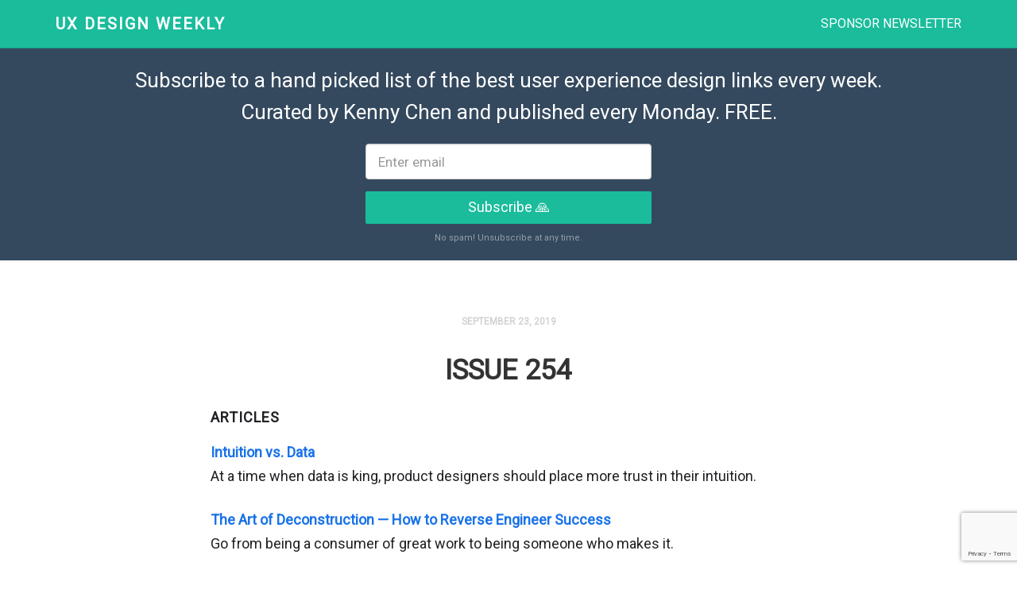

--- FILE ---
content_type: text/html; charset=UTF-8
request_url: https://uxdesignweekly.com/issue-254/
body_size: 12983
content:
 
<!doctype html>
<!--[if lt IE 7 ]> <html class="no-js ie6" lang="en-US"> <![endif]-->
<!--[if IE 7 ]>    <html class="no-js ie7" lang="en-US"> <![endif]-->
<!--[if IE 8 ]>    <html class="no-js ie8" lang="en-US"> <![endif]-->
<!--[if (gte IE 9)|!(IE)]><!--> <html class="no-js" lang="en-US"> <!--<![endif]-->
<head>

<meta charset="UTF-8" />
<meta name="viewport" content="width=device-width, user-scalable=no, initial-scale=1.0, minimum-scale=1.0, maximum-scale=1.0">
<meta http-equiv="X-UA-Compatible" content="IE=edge,chrome=1" />
    <meta name="description" content="A curated list of the best user experience design links every week.">
    <meta property="og:title" content="UX Design Weekly" />
    <meta property="og:description" content="A curated list of the best user experience design links every week." />
    <meta property="og:image" content="https://uxdesignweekly.com/wp-content/uploads/2014/10/ux-design-weekly-avatar.png" />
    <meta property="og:url" content="https://uxdesignweekly.com/" />
    <meta name="twitter:card" content="summary_large_image">
    <meta name="twitter:creator" content="@uxdesignweekly">
    <meta name="twitter:title" content="UX Design Weekly">
    <meta name="twitter:description" content="A curated list of the best user experience design links every week.">
    <meta name="twitter:image:src" content="https://uxdesignweekly.com/wp-content/uploads/2014/10/ux-design-weekly-avatar.png">
    <!-- Update your html tag to include the itemscope and itemtype attributes. -->
    <html itemscope itemtype="http://schema.org/Product">

    <!-- Add the following three tags inside head. -->
    <meta itemprop="name" content="UX Design Weekly">
    <meta itemprop="description" content="A curated list of the best user experience design links every week.">
    <meta itemprop="image" content="https://uxdesignweekly.com/wp-content/uploads/2014/10/ux-design-weekly-avatar.png">

<title>Issue 254 &#124; UX Design Weekly - The Best UX Design Links Each Week</title>
        <link rel="icon" type="image/png" href="https://uxdesignweekly.com/wp-content/uploads/2014/09/ux-design-weekly-32.png" />
    
<link rel="profile" href="http://gmpg.org/xfn/11" />
<link rel="pingback" href="https://uxdesignweekly.com/xmlrpc.php" />
<link href="https://fonts.googleapis.com/css?family=Lato|Merriweather|Roboto" rel="stylesheet">   
<script src='https://www.google.com/recaptcha/api.js'></script>

  <!-- HTML5 shim and Respond.js IE8 support of HTML5 elements and media queries -->
    <!--[if lt IE 9]>
      <script src="/js/html5shiv.js"></script>
      <script src="/js/respond.min.js"></script>
    <![endif]-->
<meta name='robots' content='max-image-preview:large' />
<link rel="alternate" type="application/rss+xml" title="UX Design Weekly &raquo; Feed" href="https://uxdesignweekly.com/feed/" />
<link rel="alternate" type="application/rss+xml" title="UX Design Weekly &raquo; Comments Feed" href="https://uxdesignweekly.com/comments/feed/" />
<link rel="alternate" type="application/rss+xml" title="UX Design Weekly &raquo; Issue 254 Comments Feed" href="https://uxdesignweekly.com/issue-254/feed/" />
<link rel="alternate" title="oEmbed (JSON)" type="application/json+oembed" href="https://uxdesignweekly.com/wp-json/oembed/1.0/embed?url=https%3A%2F%2Fuxdesignweekly.com%2Fissue-254%2F" />
<link rel="alternate" title="oEmbed (XML)" type="text/xml+oembed" href="https://uxdesignweekly.com/wp-json/oembed/1.0/embed?url=https%3A%2F%2Fuxdesignweekly.com%2Fissue-254%2F&#038;format=xml" />
<style id='wp-img-auto-sizes-contain-inline-css' type='text/css'>
img:is([sizes=auto i],[sizes^="auto," i]){contain-intrinsic-size:3000px 1500px}
/*# sourceURL=wp-img-auto-sizes-contain-inline-css */
</style>
<style id='wp-emoji-styles-inline-css' type='text/css'>

	img.wp-smiley, img.emoji {
		display: inline !important;
		border: none !important;
		box-shadow: none !important;
		height: 1em !important;
		width: 1em !important;
		margin: 0 0.07em !important;
		vertical-align: -0.1em !important;
		background: none !important;
		padding: 0 !important;
	}
/*# sourceURL=wp-emoji-styles-inline-css */
</style>
<style id='wp-block-library-inline-css' type='text/css'>
:root{
  --wp-block-synced-color:#7a00df;
  --wp-block-synced-color--rgb:122, 0, 223;
  --wp-bound-block-color:var(--wp-block-synced-color);
  --wp-editor-canvas-background:#ddd;
  --wp-admin-theme-color:#007cba;
  --wp-admin-theme-color--rgb:0, 124, 186;
  --wp-admin-theme-color-darker-10:#006ba1;
  --wp-admin-theme-color-darker-10--rgb:0, 107, 160.5;
  --wp-admin-theme-color-darker-20:#005a87;
  --wp-admin-theme-color-darker-20--rgb:0, 90, 135;
  --wp-admin-border-width-focus:2px;
}
@media (min-resolution:192dpi){
  :root{
    --wp-admin-border-width-focus:1.5px;
  }
}
.wp-element-button{
  cursor:pointer;
}

:root .has-very-light-gray-background-color{
  background-color:#eee;
}
:root .has-very-dark-gray-background-color{
  background-color:#313131;
}
:root .has-very-light-gray-color{
  color:#eee;
}
:root .has-very-dark-gray-color{
  color:#313131;
}
:root .has-vivid-green-cyan-to-vivid-cyan-blue-gradient-background{
  background:linear-gradient(135deg, #00d084, #0693e3);
}
:root .has-purple-crush-gradient-background{
  background:linear-gradient(135deg, #34e2e4, #4721fb 50%, #ab1dfe);
}
:root .has-hazy-dawn-gradient-background{
  background:linear-gradient(135deg, #faaca8, #dad0ec);
}
:root .has-subdued-olive-gradient-background{
  background:linear-gradient(135deg, #fafae1, #67a671);
}
:root .has-atomic-cream-gradient-background{
  background:linear-gradient(135deg, #fdd79a, #004a59);
}
:root .has-nightshade-gradient-background{
  background:linear-gradient(135deg, #330968, #31cdcf);
}
:root .has-midnight-gradient-background{
  background:linear-gradient(135deg, #020381, #2874fc);
}
:root{
  --wp--preset--font-size--normal:16px;
  --wp--preset--font-size--huge:42px;
}

.has-regular-font-size{
  font-size:1em;
}

.has-larger-font-size{
  font-size:2.625em;
}

.has-normal-font-size{
  font-size:var(--wp--preset--font-size--normal);
}

.has-huge-font-size{
  font-size:var(--wp--preset--font-size--huge);
}

.has-text-align-center{
  text-align:center;
}

.has-text-align-left{
  text-align:left;
}

.has-text-align-right{
  text-align:right;
}

.has-fit-text{
  white-space:nowrap !important;
}

#end-resizable-editor-section{
  display:none;
}

.aligncenter{
  clear:both;
}

.items-justified-left{
  justify-content:flex-start;
}

.items-justified-center{
  justify-content:center;
}

.items-justified-right{
  justify-content:flex-end;
}

.items-justified-space-between{
  justify-content:space-between;
}

.screen-reader-text{
  border:0;
  clip-path:inset(50%);
  height:1px;
  margin:-1px;
  overflow:hidden;
  padding:0;
  position:absolute;
  width:1px;
  word-wrap:normal !important;
}

.screen-reader-text:focus{
  background-color:#ddd;
  clip-path:none;
  color:#444;
  display:block;
  font-size:1em;
  height:auto;
  left:5px;
  line-height:normal;
  padding:15px 23px 14px;
  text-decoration:none;
  top:5px;
  width:auto;
  z-index:100000;
}
html :where(.has-border-color){
  border-style:solid;
}

html :where([style*=border-top-color]){
  border-top-style:solid;
}

html :where([style*=border-right-color]){
  border-right-style:solid;
}

html :where([style*=border-bottom-color]){
  border-bottom-style:solid;
}

html :where([style*=border-left-color]){
  border-left-style:solid;
}

html :where([style*=border-width]){
  border-style:solid;
}

html :where([style*=border-top-width]){
  border-top-style:solid;
}

html :where([style*=border-right-width]){
  border-right-style:solid;
}

html :where([style*=border-bottom-width]){
  border-bottom-style:solid;
}

html :where([style*=border-left-width]){
  border-left-style:solid;
}
html :where(img[class*=wp-image-]){
  height:auto;
  max-width:100%;
}
:where(figure){
  margin:0 0 1em;
}

html :where(.is-position-sticky){
  --wp-admin--admin-bar--position-offset:var(--wp-admin--admin-bar--height, 0px);
}

@media screen and (max-width:600px){
  html :where(.is-position-sticky){
    --wp-admin--admin-bar--position-offset:0px;
  }
}

/*# sourceURL=wp-block-library-inline-css */
</style><style id='global-styles-inline-css' type='text/css'>
:root{--wp--preset--aspect-ratio--square: 1;--wp--preset--aspect-ratio--4-3: 4/3;--wp--preset--aspect-ratio--3-4: 3/4;--wp--preset--aspect-ratio--3-2: 3/2;--wp--preset--aspect-ratio--2-3: 2/3;--wp--preset--aspect-ratio--16-9: 16/9;--wp--preset--aspect-ratio--9-16: 9/16;--wp--preset--color--black: #000000;--wp--preset--color--cyan-bluish-gray: #abb8c3;--wp--preset--color--white: #ffffff;--wp--preset--color--pale-pink: #f78da7;--wp--preset--color--vivid-red: #cf2e2e;--wp--preset--color--luminous-vivid-orange: #ff6900;--wp--preset--color--luminous-vivid-amber: #fcb900;--wp--preset--color--light-green-cyan: #7bdcb5;--wp--preset--color--vivid-green-cyan: #00d084;--wp--preset--color--pale-cyan-blue: #8ed1fc;--wp--preset--color--vivid-cyan-blue: #0693e3;--wp--preset--color--vivid-purple: #9b51e0;--wp--preset--gradient--vivid-cyan-blue-to-vivid-purple: linear-gradient(135deg,rgb(6,147,227) 0%,rgb(155,81,224) 100%);--wp--preset--gradient--light-green-cyan-to-vivid-green-cyan: linear-gradient(135deg,rgb(122,220,180) 0%,rgb(0,208,130) 100%);--wp--preset--gradient--luminous-vivid-amber-to-luminous-vivid-orange: linear-gradient(135deg,rgb(252,185,0) 0%,rgb(255,105,0) 100%);--wp--preset--gradient--luminous-vivid-orange-to-vivid-red: linear-gradient(135deg,rgb(255,105,0) 0%,rgb(207,46,46) 100%);--wp--preset--gradient--very-light-gray-to-cyan-bluish-gray: linear-gradient(135deg,rgb(238,238,238) 0%,rgb(169,184,195) 100%);--wp--preset--gradient--cool-to-warm-spectrum: linear-gradient(135deg,rgb(74,234,220) 0%,rgb(151,120,209) 20%,rgb(207,42,186) 40%,rgb(238,44,130) 60%,rgb(251,105,98) 80%,rgb(254,248,76) 100%);--wp--preset--gradient--blush-light-purple: linear-gradient(135deg,rgb(255,206,236) 0%,rgb(152,150,240) 100%);--wp--preset--gradient--blush-bordeaux: linear-gradient(135deg,rgb(254,205,165) 0%,rgb(254,45,45) 50%,rgb(107,0,62) 100%);--wp--preset--gradient--luminous-dusk: linear-gradient(135deg,rgb(255,203,112) 0%,rgb(199,81,192) 50%,rgb(65,88,208) 100%);--wp--preset--gradient--pale-ocean: linear-gradient(135deg,rgb(255,245,203) 0%,rgb(182,227,212) 50%,rgb(51,167,181) 100%);--wp--preset--gradient--electric-grass: linear-gradient(135deg,rgb(202,248,128) 0%,rgb(113,206,126) 100%);--wp--preset--gradient--midnight: linear-gradient(135deg,rgb(2,3,129) 0%,rgb(40,116,252) 100%);--wp--preset--font-size--small: 13px;--wp--preset--font-size--medium: 20px;--wp--preset--font-size--large: 36px;--wp--preset--font-size--x-large: 42px;--wp--preset--spacing--20: 0.44rem;--wp--preset--spacing--30: 0.67rem;--wp--preset--spacing--40: 1rem;--wp--preset--spacing--50: 1.5rem;--wp--preset--spacing--60: 2.25rem;--wp--preset--spacing--70: 3.38rem;--wp--preset--spacing--80: 5.06rem;--wp--preset--shadow--natural: 6px 6px 9px rgba(0, 0, 0, 0.2);--wp--preset--shadow--deep: 12px 12px 50px rgba(0, 0, 0, 0.4);--wp--preset--shadow--sharp: 6px 6px 0px rgba(0, 0, 0, 0.2);--wp--preset--shadow--outlined: 6px 6px 0px -3px rgb(255, 255, 255), 6px 6px rgb(0, 0, 0);--wp--preset--shadow--crisp: 6px 6px 0px rgb(0, 0, 0);}:where(.is-layout-flex){gap: 0.5em;}:where(.is-layout-grid){gap: 0.5em;}body .is-layout-flex{display: flex;}.is-layout-flex{flex-wrap: wrap;align-items: center;}.is-layout-flex > :is(*, div){margin: 0;}body .is-layout-grid{display: grid;}.is-layout-grid > :is(*, div){margin: 0;}:where(.wp-block-columns.is-layout-flex){gap: 2em;}:where(.wp-block-columns.is-layout-grid){gap: 2em;}:where(.wp-block-post-template.is-layout-flex){gap: 1.25em;}:where(.wp-block-post-template.is-layout-grid){gap: 1.25em;}.has-black-color{color: var(--wp--preset--color--black) !important;}.has-cyan-bluish-gray-color{color: var(--wp--preset--color--cyan-bluish-gray) !important;}.has-white-color{color: var(--wp--preset--color--white) !important;}.has-pale-pink-color{color: var(--wp--preset--color--pale-pink) !important;}.has-vivid-red-color{color: var(--wp--preset--color--vivid-red) !important;}.has-luminous-vivid-orange-color{color: var(--wp--preset--color--luminous-vivid-orange) !important;}.has-luminous-vivid-amber-color{color: var(--wp--preset--color--luminous-vivid-amber) !important;}.has-light-green-cyan-color{color: var(--wp--preset--color--light-green-cyan) !important;}.has-vivid-green-cyan-color{color: var(--wp--preset--color--vivid-green-cyan) !important;}.has-pale-cyan-blue-color{color: var(--wp--preset--color--pale-cyan-blue) !important;}.has-vivid-cyan-blue-color{color: var(--wp--preset--color--vivid-cyan-blue) !important;}.has-vivid-purple-color{color: var(--wp--preset--color--vivid-purple) !important;}.has-black-background-color{background-color: var(--wp--preset--color--black) !important;}.has-cyan-bluish-gray-background-color{background-color: var(--wp--preset--color--cyan-bluish-gray) !important;}.has-white-background-color{background-color: var(--wp--preset--color--white) !important;}.has-pale-pink-background-color{background-color: var(--wp--preset--color--pale-pink) !important;}.has-vivid-red-background-color{background-color: var(--wp--preset--color--vivid-red) !important;}.has-luminous-vivid-orange-background-color{background-color: var(--wp--preset--color--luminous-vivid-orange) !important;}.has-luminous-vivid-amber-background-color{background-color: var(--wp--preset--color--luminous-vivid-amber) !important;}.has-light-green-cyan-background-color{background-color: var(--wp--preset--color--light-green-cyan) !important;}.has-vivid-green-cyan-background-color{background-color: var(--wp--preset--color--vivid-green-cyan) !important;}.has-pale-cyan-blue-background-color{background-color: var(--wp--preset--color--pale-cyan-blue) !important;}.has-vivid-cyan-blue-background-color{background-color: var(--wp--preset--color--vivid-cyan-blue) !important;}.has-vivid-purple-background-color{background-color: var(--wp--preset--color--vivid-purple) !important;}.has-black-border-color{border-color: var(--wp--preset--color--black) !important;}.has-cyan-bluish-gray-border-color{border-color: var(--wp--preset--color--cyan-bluish-gray) !important;}.has-white-border-color{border-color: var(--wp--preset--color--white) !important;}.has-pale-pink-border-color{border-color: var(--wp--preset--color--pale-pink) !important;}.has-vivid-red-border-color{border-color: var(--wp--preset--color--vivid-red) !important;}.has-luminous-vivid-orange-border-color{border-color: var(--wp--preset--color--luminous-vivid-orange) !important;}.has-luminous-vivid-amber-border-color{border-color: var(--wp--preset--color--luminous-vivid-amber) !important;}.has-light-green-cyan-border-color{border-color: var(--wp--preset--color--light-green-cyan) !important;}.has-vivid-green-cyan-border-color{border-color: var(--wp--preset--color--vivid-green-cyan) !important;}.has-pale-cyan-blue-border-color{border-color: var(--wp--preset--color--pale-cyan-blue) !important;}.has-vivid-cyan-blue-border-color{border-color: var(--wp--preset--color--vivid-cyan-blue) !important;}.has-vivid-purple-border-color{border-color: var(--wp--preset--color--vivid-purple) !important;}.has-vivid-cyan-blue-to-vivid-purple-gradient-background{background: var(--wp--preset--gradient--vivid-cyan-blue-to-vivid-purple) !important;}.has-light-green-cyan-to-vivid-green-cyan-gradient-background{background: var(--wp--preset--gradient--light-green-cyan-to-vivid-green-cyan) !important;}.has-luminous-vivid-amber-to-luminous-vivid-orange-gradient-background{background: var(--wp--preset--gradient--luminous-vivid-amber-to-luminous-vivid-orange) !important;}.has-luminous-vivid-orange-to-vivid-red-gradient-background{background: var(--wp--preset--gradient--luminous-vivid-orange-to-vivid-red) !important;}.has-very-light-gray-to-cyan-bluish-gray-gradient-background{background: var(--wp--preset--gradient--very-light-gray-to-cyan-bluish-gray) !important;}.has-cool-to-warm-spectrum-gradient-background{background: var(--wp--preset--gradient--cool-to-warm-spectrum) !important;}.has-blush-light-purple-gradient-background{background: var(--wp--preset--gradient--blush-light-purple) !important;}.has-blush-bordeaux-gradient-background{background: var(--wp--preset--gradient--blush-bordeaux) !important;}.has-luminous-dusk-gradient-background{background: var(--wp--preset--gradient--luminous-dusk) !important;}.has-pale-ocean-gradient-background{background: var(--wp--preset--gradient--pale-ocean) !important;}.has-electric-grass-gradient-background{background: var(--wp--preset--gradient--electric-grass) !important;}.has-midnight-gradient-background{background: var(--wp--preset--gradient--midnight) !important;}.has-small-font-size{font-size: var(--wp--preset--font-size--small) !important;}.has-medium-font-size{font-size: var(--wp--preset--font-size--medium) !important;}.has-large-font-size{font-size: var(--wp--preset--font-size--large) !important;}.has-x-large-font-size{font-size: var(--wp--preset--font-size--x-large) !important;}
/*# sourceURL=global-styles-inline-css */
</style>
<style id='core-block-supports-inline-css' type='text/css'>
/**
 * Core styles: block-supports
 */

/*# sourceURL=core-block-supports-inline-css */
</style>

<style id='classic-theme-styles-inline-css' type='text/css'>
/**
 * These rules are needed for backwards compatibility.
 * They should match the button element rules in the base theme.json file.
 */
.wp-block-button__link {
	color: #ffffff;
	background-color: #32373c;
	border-radius: 9999px; /* 100% causes an oval, but any explicit but really high value retains the pill shape. */

	/* This needs a low specificity so it won't override the rules from the button element if defined in theme.json. */
	box-shadow: none;
	text-decoration: none;

	/* The extra 2px are added to size solids the same as the outline versions.*/
	padding: calc(0.667em + 2px) calc(1.333em + 2px);

	font-size: 1.125em;
}

.wp-block-file__button {
	background: #32373c;
	color: #ffffff;
	text-decoration: none;
}

/*# sourceURL=/wp-includes/css/classic-themes.css */
</style>
<link rel='stylesheet' id='bootstrap-css' href='https://uxdesignweekly.com/wp-content/themes/stanleywp/css/bootstrap.min.css?ver=3.0.3' type='text/css' media='all' />
<link rel='stylesheet' id='wpbase-css' href='https://uxdesignweekly.com/wp-content/themes/stanleywp/css/wpbase.min.css?ver=3.0.3' type='text/css' media='all' />
<link rel='stylesheet' id='font-awesome-css' href='https://uxdesignweekly.com/wp-content/themes/stanleywp/css/font-awesome.min.css?ver=4.0.3' type='text/css' media='all' />
<link rel='stylesheet' id='magnific-css' href='https://uxdesignweekly.com/wp-content/themes/stanleywp/css/magnific.css?ver=0.9.4' type='text/css' media='all' />
<link rel='stylesheet' id='theme-style-css' href='https://uxdesignweekly.com/wp-content/themes/stanleywp/style.css?ver=3.0.3' type='text/css' media='all' />
<link rel='stylesheet' id='googleFonts-css' href='https://fonts.googleapis.com/css?family=Montserrat%3A400%2C700&#038;ver=6.9' type='text/css' media='all' />
<script type="text/javascript" src="https://uxdesignweekly.com/wp-includes/js/jquery/jquery.js?ver=3.7.1" id="jquery-core-js"></script>
<script type="text/javascript" src="https://uxdesignweekly.com/wp-includes/js/jquery/jquery-migrate.js?ver=3.4.1" id="jquery-migrate-js"></script>
<script type="text/javascript" src="https://uxdesignweekly.com/wp-content/themes/stanleywp/js/modernizr.custom.js?ver=2.6.2" id="modernizr-js"></script>
<script type="text/javascript" src="https://uxdesignweekly.com/wp-content/themes/stanleywp/js/magnific.min.js?ver=0.9.4" id="magnific-js"></script>
<script type="text/javascript" src="https://uxdesignweekly.com/wp-content/themes/stanleywp/js/bootstrap.js?ver=6.9" id="bootstrap-script-js"></script>
<script type="text/javascript" src="https://uxdesignweekly.com/wp-content/themes/stanleywp/js/hover.zoom.js?ver=6.9" id="hover-script-js"></script>
<script type="text/javascript" src="https://uxdesignweekly.com/wp-content/themes/stanleywp/js/main.js?ver=6.9" id="main-script-js"></script>
<script type="text/javascript" src="https://uxdesignweekly.com/wp-content/themes/stanleywp/js/signup.js?ver=6.9" id="signup-script-js"></script>
<link rel="https://api.w.org/" href="https://uxdesignweekly.com/wp-json/" /><link rel="alternate" title="JSON" type="application/json" href="https://uxdesignweekly.com/wp-json/wp/v2/posts/2044" /><link rel="EditURI" type="application/rsd+xml" title="RSD" href="https://uxdesignweekly.com/xmlrpc.php?rsd" />
<meta name="generator" content="WordPress 6.9" />
<link rel="canonical" href="https://uxdesignweekly.com/issue-254/" />
<link rel='shortlink' href='https://uxdesignweekly.com/?p=2044' />
	<script type="text/javascript">
    // <![CDATA[
    jQuery(document).ready(function($){
    	$("a[rel='magnific']").magnificPopup({
    		type:'image'
    	});
    });  
    // ]]>
    </script>
    <!-- Anti-flicker snippet (recommended)  -->
<style>.async-hide { opacity: 0 !important} </style>
<script>(function(a,s,y,n,c,h,i,d,e){s.className+=' '+y;h.start=1*new Date;
h.end=i=function(){s.className=s.className.replace(RegExp(' ?'+y),'')};
(a[n]=a[n]||[]).hide=h;setTimeout(function(){i();h.end=null},c);h.timeout=c;
})(window,document.documentElement,'async-hide','dataLayer',4000,
{'GTM-TJZFQR2':true});</script>
<!-- Google Tag Manager -->
<script>(function(w,d,s,l,i){w[l]=w[l]||[];w[l].push({'gtm.start':
new Date().getTime(),event:'gtm.js'});var f=d.getElementsByTagName(s)[0],
j=d.createElement(s),dl=l!='dataLayer'?'&l='+l:'';j.async=true;j.src=
'https://www.googletagmanager.com/gtm.js?id='+i+dl;f.parentNode.insertBefore(j,f);
})(window,document,'script','dataLayer','GTM-TJZFQR2');</script>
<!-- End Google Tag Manager --> 
</head>

<body class="wp-singular post-template-default single single-post postid-2044 single-format-standard wp-theme-stanleywp">
<!-- Google Tag Manager (noscript) -->
<noscript><iframe src="https://www.googletagmanager.com/ns.html?id=GTM-TJZFQR2"
height="0" width="0" style="display:none;visibility:hidden"></iframe></noscript>
<!-- End Google Tag Manager (noscript) -->       

         
        <header>
   
    
<nav role="navigation">
    <div class="navbar navbar-inverse navbar-static-top">
        <div class="container">
           <!-- .navbar-toggle is used as the toggle for collapsed navbar content -->
            <div class="navbar-header">
            <button type="button" class="navbar-toggle" data-toggle="collapse" data-target=".navbar-responsive-collapse">
              <span class="icon-bar"></span>
              <span class="icon-bar"></span>
              <span class="icon-bar"></span>
            </button>

                                   <a class="navbar-brand" href="https://uxdesignweekly.com/" title="UX Design Weekly" rel="homepage"><b>UX Design Weekly</b></a>
            	
        </div>
        

          <div class="navbar-collapse collapse navbar-responsive-collapse">
			   <ul id="menu-menu-1" class="nav navbar-nav navbar-right"><li id="menu-item-1222" class="menu-item menu-item-type-post_type menu-item-object-page menu-item-1222"><a href="https://uxdesignweekly.com/sponsorship/">Sponsor Newsletter</a></li>
</ul>
          </div>
        </div>
     </div>           
</nav> 
    </header><!-- end of header -->
        

    <div id="wrapper" class="clearfix">
  <div class="subsection">
    <div class="container">
	    <div class="row">
	      <div class="col-lg-10 col-lg-offset-1">
	        <p class="subscribe center">Subscribe to a hand picked list of the best user experience design links every week. Curated by <a href="https://www.kennychen.net/">Kenny Chen</a> and published every Monday. FREE.</p>
	      </div>
	    </div>
      <div class="row">
	      	<div class="col-lg-4 col-lg-offset-4 col-md-6 col-md-offset-3">        
      			<form class="form center" role="form" action="https://uxdesignweekly.com/issue-254/" method="post" name="signup-form" id="signup-form" class="validate" novalidate>
        
        		<div class="form-group">
     				<div class="formux">
     	    			<input class="form-control input-lg" type="text" name="website" id="website" placeholder="Leave Field Empty" />
	    			</div>
            		<input class="form-control input-lg" id="email" name="email" type="email" placeholder="Enter email" required>
        		</div>
<input type="hidden" name="submitted" id="submitted" value="true" />
                    <button class="btn btn-primary btn-lg g-recaptcha btn-block" name="subscribe" id="subscribe" data-sitekey="6Ldv2h0UAAAAAD_Sq1ZPgwpka1mR2B7IbMWz6VfW" data-callback='onSubmit'>Subscribe 🙏</button>
          <span class="help-block center">No spam! Unsubscribe at any time.</span>
      </form>
               
	 </div>	
  </div>
</div>
<div id="content">

  
  
  <article id="post-2044" class="post-2044 post type-post status-publish format-standard hentry category-uncategorized">

    <div id="grey">
      <div class="container">
        <div class="row">
          <div class="col-lg-8 col-lg-offset-2">
                  <section class="post-meta center">          
                         <p><bd><time class="post-date">September 23, 2019</time></bd></p>                
                  </section><!-- end of .post-meta -->
                  <header>
                    <h1 class="post-title center">Issue 254</h1>
                  </header>


          
        <section class="post-entry">
          <div class="ux-articles">
<h3>Articles</h3>
<p><a href="https://matthewstrom.com/writing/intuition?ref=uxdesignweekly"><strong>Intuition vs. Data</strong></a><br />
At a time when data is king, product designers should place more trust in their intuition.</p>
<p><a href="https://medium.com/thefuturishere/the-art-of-deconstruction-563591bd2bcc?ref=uxdesignweekly"><strong>The Art of Deconstruction — How to Reverse Engineer Success</strong></a><br />
Go from being a consumer of great work to being someone who makes it.</p>
<p><a href="https://adamsilver.io/articles/where-to-put-buttons-in-forms/?ref=uxdesignweekly"><strong>Where to put buttons on forms</strong></a><br />
Where to put buttons across a range of different forms based on research and best practice.</p>
<p><a href="https://uxdesign.cc/avoiding-the-new-manager-syndrome-in-design-32b502730e47?ref=uxdesignweekly"><strong>Avoiding the new-manager syndrome in design</strong></a><br />
The reality (that no one will explicitly tell you) is that when your team shines, you shine.</p>
<p><a href="https://blog.elpassion.com/the-subtle-art-of-writing-copy-3a566c367bf7?ref=uxdesignweekly"><strong>The Subtle Art of Writing Copy</strong></a><br />
Good design is based on a good copy.</p>
</div>
<div class="ux-sponsor">
<h3>Sponsor</h3>
<p><a href="https://synd.co/2knMFWs" rel="nofollow"><strong>Collect user insights on your prototypes. No code required. </strong></a><br />
Collect user insights (practically) anywhere with Nudge for Prototypes: compatible with InVision, Figma, Axure, Marvel, AdobeXD, and (most) public URLs. No code required. Sign up for a trial and <a href="https://synd.co/2knMFWs" rel="nofollow">try it free</a>!</p>
<p><i>This content is sponsored via <a href="http://synd.co/1cxOlT7">Syndicate Ads</a>.</i></p>
</div>
<div class="ux-tools">
<h3>Tools and Resources</h3>
<p><a href="https://designcensus.org/?ref=uxdesignweekly"><strong>Design Census 2019</strong></a><br />
What design looks like in 2019.</p>
<p><a href="https://generated.photos/?ref=uxdesignweekly"><strong>100,000 AI-Generated Faces</strong></a><br />
Free resource of 100k diverse faces generated by AI.</p>
<p><a href="https://jeffgothelf.com/blog/leanuxcanvas-v2/?ref=uxdesignweekly"><strong>Lean UX Canvas v2</strong></a><br />
An updated version of the canvas and an explanation of the rationale for the changes.</p>
<p><a href="https://growth.design/case-studies/tesla-word-of-mouth/?ref=uxdesignweekly"><strong>Telsa&#8217;s Supercharging UX</strong></a><br />
A case study on word-of-mouth.</p>
</div>
<div class="ux-videos">
<h3>Media</h3>
<p><a href="https://www.youtube.com/watch?v=mAiNdU1go1A&amp;feature=youtu.be&amp;t=27?ref=uxdesignweekly"><strong>Mind the gap, user centered design in large organizations</strong></a><br />
Luke Wroblewski&#8217;s latest talk on why most &#8220;user-centered&#8221; design isn&#8217;t and how we can address the issues this creates.</p>
<p><a href="https://www.framer.com/learn/?ref=uxdesignweekly"><strong>Framer Learn</strong></a><br />
38 videos and 12 written guides spanning 8 unique topics for anyone that has wanted to learn Framer.</p>
<p><a href="https://firstround.com/review/ready-set-hypergrowth-how-duos-product-design-lead-primed-her-team-for-momentum/?ref=uxdesignweekly"><strong>How Duo’s Product Design Lead Primed Her Team for Momentum Through Hypergrowth</strong></a><br />
Perspective on scaling, providing a roadmap for maturing the function and prepping the team for hypergrowth.</p>
</div>
<div class="ux-portfolios">
<h3>UX Portfolio</h3>
<p><a href="http://lifeofpai.com/?ref=uxdesignweekly"><strong>Vandana Pai</strong></a><br />
Vandana is a product designer who formerly worked at Box.</p>
</div>
<div class="ux-quote">
<h3>Last But Not Least</h3>
<p><a href="https://www.fastcompany.com/90400552/microsofts-trickiest-product-might-be-its-most-important?ref=uxdesignweekly"><strong>Microsoft’s trickiest product might be its most important</strong></a><br />
A project that began as a hackathon around accessible gaming has evolved into a device that speaks volumes about the company’s design ethos.</p>
</div>
<p><strong>“You are today where your thoughts have brought you; you will be tomorrow where your thoughts take you.”</strong><br />
<em>— James Allen</em></p>
<p><center></p>
<p>Thanks to this issue&#8217;s sponsor:<br />
<a href="https://synd.co/2knMFWs" rel="nofollow"><img fetchpriority="high" decoding="async" src="https://uxdesignweekly.com/wp-content/uploads/2019/09/UX-Design-Weekly-Sep-23.png" rel='magnific' alt="Qualaroo" width="300" height="200" class="img-responsive img-rounded"></a><br />
</center></p>



        

                          </section><!-- end of .post-entry -->

                          <footer class="article-footer">

<a href="https://twitter.com/share" class="twitter-share-button" data-text="Check out this issue of @uxdesignweekly for a curated list of the best user experience design links!" data-size="large" data-count="none" data-hashtags="ux">Tweet</a>
<script>!function(d,s,id){var js,fjs=d.getElementsByTagName(s)[0],p=/^http:/.test(d.location)?'http':'https';if(!d.getElementById(id)){js=d.createElement(s);js.id=id;js.src=p+'://platform.twitter.com/widgets.js';fjs.parentNode.insertBefore(js,fjs);}}(document, 'script', 'twitter-wjs');</script>
                                                        <div class="post-data">
                                                          </div><!-- end of .post-data -->
                            
                          </footer>


                        </div>
                      </div>
                    </div>
                  </div>
                </article><!-- end of #post-2044 -->

              
                     
         
   </div><!-- end of #content -->
<div id="wrapper" class="clearfix">
	<div class="subsection">
    	 <div class="container">
	  <div class="row">
	    <div class="col-lg-10 col-lg-offset-1">
	      <p class="subscribe center">Get the best UX links in your inbox each Monday. It's FREE.</p>
<p class="center"><a href="#" class="scrollup"><button class="btn btn-primary btn-lg" name="subscribe" id="mc-embedded-subscribe submit-btn">Join Now ☝️</button></a></p>
	</div>
	</div>
      </div>
</div> 
</div>

   </div><!-- end of wrapper-->




  <!-- +++++ Footer Section +++++ -->
<footer id="footer">
<div class="container">
      <div class="row">
        <div class="col-lg-4">
		<ul>
<li><a href="https://uxdesignweekly.com/sponsorship/">Sponsor UX Design Weekly</a></li>
<li><a href="https://uxdesignweekly.pallet.com/">UX Jobs</a></li>
		
<li><a href="https://uxdesignweekly.com/ux-resources/">UX Resources</a></li>
<li><a href="https://uxdesignweekly.com/archived-issues/">Past Issues</a></li>
<li><a href="https://www.buymeacoffee.com/uxdesignweekly">Buy me a coffee</a></li>			
<li><a href="https://uxdesignweekly.com/contact/">Contact</a></li>
		</ul>
                  </div>
        <div class="col-lg-4">

                  </div>
        <div class="col-lg-4">

          <div class="center">
<a href="https://twitter.com/uxdesignweekly" class="twitter-follow-button" data-show-count="false">Follow @uxdesignweekly</a>
<script>!function(d,s,id){var js,fjs=d.getElementsByTagName(s)[0],p=/^http:/.test(d.location)?'http':'https';if(!d.getElementById(id)){js=d.createElement(s);js.id=id;js.src=p+'://platform.twitter.com/widgets.js';fjs.parentNode.insertBefore(js,fjs);}}(document, 'script', 'twitter-wjs');</script>

</div>
        </div>
      
      </div><!-- /row -->

    </div><!-- /container -->
</footer><!-- end #footer -->




<script type="speculationrules">
{"prefetch":[{"source":"document","where":{"and":[{"href_matches":"/*"},{"not":{"href_matches":["/wp-*.php","/wp-admin/*","/wp-content/uploads/*","/wp-content/*","/wp-content/plugins/*","/wp-content/themes/stanleywp/*","/*\\?(.+)"]}},{"not":{"selector_matches":"a[rel~=\"nofollow\"]"}},{"not":{"selector_matches":".no-prefetch, .no-prefetch a"}}]},"eagerness":"conservative"}]}
</script>
<script type="text/javascript" src="https://uxdesignweekly.com/wp-includes/js/comment-reply.js?ver=6.9" id="comment-reply-js" async="async" data-wp-strategy="async" fetchpriority="low"></script>
<script id="wp-emoji-settings" type="application/json">
{"baseUrl":"https://s.w.org/images/core/emoji/17.0.2/72x72/","ext":".png","svgUrl":"https://s.w.org/images/core/emoji/17.0.2/svg/","svgExt":".svg","source":{"wpemoji":"https://uxdesignweekly.com/wp-includes/js/wp-emoji.js?ver=6.9","twemoji":"https://uxdesignweekly.com/wp-includes/js/twemoji.js?ver=6.9"}}
</script>
<script type="module">
/* <![CDATA[ */
/**
 * @output wp-includes/js/wp-emoji-loader.js
 */

/* eslint-env es6 */

// Note: This is loaded as a script module, so there is no need for an IIFE to prevent pollution of the global scope.

/**
 * Emoji Settings as exported in PHP via _print_emoji_detection_script().
 * @typedef WPEmojiSettings
 * @type {object}
 * @property {?object} source
 * @property {?string} source.concatemoji
 * @property {?string} source.twemoji
 * @property {?string} source.wpemoji
 */

const settings = /** @type {WPEmojiSettings} */ (
	JSON.parse( document.getElementById( 'wp-emoji-settings' ).textContent )
);

// For compatibility with other scripts that read from this global, in particular wp-includes/js/wp-emoji.js (source file: js/_enqueues/wp/emoji.js).
window._wpemojiSettings = settings;

/**
 * Support tests.
 * @typedef SupportTests
 * @type {object}
 * @property {?boolean} flag
 * @property {?boolean} emoji
 */

const sessionStorageKey = 'wpEmojiSettingsSupports';
const tests = [ 'flag', 'emoji' ];

/**
 * Checks whether the browser supports offloading to a Worker.
 *
 * @since 6.3.0
 *
 * @private
 *
 * @returns {boolean}
 */
function supportsWorkerOffloading() {
	return (
		typeof Worker !== 'undefined' &&
		typeof OffscreenCanvas !== 'undefined' &&
		typeof URL !== 'undefined' &&
		URL.createObjectURL &&
		typeof Blob !== 'undefined'
	);
}

/**
 * @typedef SessionSupportTests
 * @type {object}
 * @property {number} timestamp
 * @property {SupportTests} supportTests
 */

/**
 * Get support tests from session.
 *
 * @since 6.3.0
 *
 * @private
 *
 * @returns {?SupportTests} Support tests, or null if not set or older than 1 week.
 */
function getSessionSupportTests() {
	try {
		/** @type {SessionSupportTests} */
		const item = JSON.parse(
			sessionStorage.getItem( sessionStorageKey )
		);
		if (
			typeof item === 'object' &&
			typeof item.timestamp === 'number' &&
			new Date().valueOf() < item.timestamp + 604800 && // Note: Number is a week in seconds.
			typeof item.supportTests === 'object'
		) {
			return item.supportTests;
		}
	} catch ( e ) {}
	return null;
}

/**
 * Persist the supports in session storage.
 *
 * @since 6.3.0
 *
 * @private
 *
 * @param {SupportTests} supportTests Support tests.
 */
function setSessionSupportTests( supportTests ) {
	try {
		/** @type {SessionSupportTests} */
		const item = {
			supportTests: supportTests,
			timestamp: new Date().valueOf()
		};

		sessionStorage.setItem(
			sessionStorageKey,
			JSON.stringify( item )
		);
	} catch ( e ) {}
}

/**
 * Checks if two sets of Emoji characters render the same visually.
 *
 * This is used to determine if the browser is rendering an emoji with multiple data points
 * correctly. set1 is the emoji in the correct form, using a zero-width joiner. set2 is the emoji
 * in the incorrect form, using a zero-width space. If the two sets render the same, then the browser
 * does not support the emoji correctly.
 *
 * This function may be serialized to run in a Worker. Therefore, it cannot refer to variables from the containing
 * scope. Everything must be passed by parameters.
 *
 * @since 4.9.0
 *
 * @private
 *
 * @param {CanvasRenderingContext2D} context 2D Context.
 * @param {string} set1 Set of Emoji to test.
 * @param {string} set2 Set of Emoji to test.
 *
 * @return {boolean} True if the two sets render the same.
 */
function emojiSetsRenderIdentically( context, set1, set2 ) {
	// Cleanup from previous test.
	context.clearRect( 0, 0, context.canvas.width, context.canvas.height );
	context.fillText( set1, 0, 0 );
	const rendered1 = new Uint32Array(
		context.getImageData(
			0,
			0,
			context.canvas.width,
			context.canvas.height
		).data
	);

	// Cleanup from previous test.
	context.clearRect( 0, 0, context.canvas.width, context.canvas.height );
	context.fillText( set2, 0, 0 );
	const rendered2 = new Uint32Array(
		context.getImageData(
			0,
			0,
			context.canvas.width,
			context.canvas.height
		).data
	);

	return rendered1.every( ( rendered2Data, index ) => {
		return rendered2Data === rendered2[ index ];
	} );
}

/**
 * Checks if the center point of a single emoji is empty.
 *
 * This is used to determine if the browser is rendering an emoji with a single data point
 * correctly. The center point of an incorrectly rendered emoji will be empty. A correctly
 * rendered emoji will have a non-zero value at the center point.
 *
 * This function may be serialized to run in a Worker. Therefore, it cannot refer to variables from the containing
 * scope. Everything must be passed by parameters.
 *
 * @since 6.8.2
 *
 * @private
 *
 * @param {CanvasRenderingContext2D} context 2D Context.
 * @param {string} emoji Emoji to test.
 *
 * @return {boolean} True if the center point is empty.
 */
function emojiRendersEmptyCenterPoint( context, emoji ) {
	// Cleanup from previous test.
	context.clearRect( 0, 0, context.canvas.width, context.canvas.height );
	context.fillText( emoji, 0, 0 );

	// Test if the center point (16, 16) is empty (0,0,0,0).
	const centerPoint = context.getImageData(16, 16, 1, 1);
	for ( let i = 0; i < centerPoint.data.length; i++ ) {
		if ( centerPoint.data[ i ] !== 0 ) {
			// Stop checking the moment it's known not to be empty.
			return false;
		}
	}

	return true;
}

/**
 * Determines if the browser properly renders Emoji that Twemoji can supplement.
 *
 * This function may be serialized to run in a Worker. Therefore, it cannot refer to variables from the containing
 * scope. Everything must be passed by parameters.
 *
 * @since 4.2.0
 *
 * @private
 *
 * @param {CanvasRenderingContext2D} context 2D Context.
 * @param {string} type Whether to test for support of "flag" or "emoji".
 * @param {Function} emojiSetsRenderIdentically Reference to emojiSetsRenderIdentically function, needed due to minification.
 * @param {Function} emojiRendersEmptyCenterPoint Reference to emojiRendersEmptyCenterPoint function, needed due to minification.
 *
 * @return {boolean} True if the browser can render emoji, false if it cannot.
 */
function browserSupportsEmoji( context, type, emojiSetsRenderIdentically, emojiRendersEmptyCenterPoint ) {
	let isIdentical;

	switch ( type ) {
		case 'flag':
			/*
			 * Test for Transgender flag compatibility. Added in Unicode 13.
			 *
			 * To test for support, we try to render it, and compare the rendering to how it would look if
			 * the browser doesn't render it correctly (white flag emoji + transgender symbol).
			 */
			isIdentical = emojiSetsRenderIdentically(
				context,
				'\uD83C\uDFF3\uFE0F\u200D\u26A7\uFE0F', // as a zero-width joiner sequence
				'\uD83C\uDFF3\uFE0F\u200B\u26A7\uFE0F' // separated by a zero-width space
			);

			if ( isIdentical ) {
				return false;
			}

			/*
			 * Test for Sark flag compatibility. This is the least supported of the letter locale flags,
			 * so gives us an easy test for full support.
			 *
			 * To test for support, we try to render it, and compare the rendering to how it would look if
			 * the browser doesn't render it correctly ([C] + [Q]).
			 */
			isIdentical = emojiSetsRenderIdentically(
				context,
				'\uD83C\uDDE8\uD83C\uDDF6', // as the sequence of two code points
				'\uD83C\uDDE8\u200B\uD83C\uDDF6' // as the two code points separated by a zero-width space
			);

			if ( isIdentical ) {
				return false;
			}

			/*
			 * Test for English flag compatibility. England is a country in the United Kingdom, it
			 * does not have a two letter locale code but rather a five letter sub-division code.
			 *
			 * To test for support, we try to render it, and compare the rendering to how it would look if
			 * the browser doesn't render it correctly (black flag emoji + [G] + [B] + [E] + [N] + [G]).
			 */
			isIdentical = emojiSetsRenderIdentically(
				context,
				// as the flag sequence
				'\uD83C\uDFF4\uDB40\uDC67\uDB40\uDC62\uDB40\uDC65\uDB40\uDC6E\uDB40\uDC67\uDB40\uDC7F',
				// with each code point separated by a zero-width space
				'\uD83C\uDFF4\u200B\uDB40\uDC67\u200B\uDB40\uDC62\u200B\uDB40\uDC65\u200B\uDB40\uDC6E\u200B\uDB40\uDC67\u200B\uDB40\uDC7F'
			);

			return ! isIdentical;
		case 'emoji':
			/*
			 * Is there a large, hairy, humanoid mythical creature living in the browser?
			 *
			 * To test for Emoji 17.0 support, try to render a new emoji: Hairy Creature.
			 *
			 * The hairy creature emoji is a single code point emoji. Testing for browser
			 * support required testing the center point of the emoji to see if it is empty.
			 *
			 * 0xD83E 0x1FAC8 (\uD83E\u1FAC8) == 🫈 Hairy creature.
			 *
			 * When updating this test, please ensure that the emoji is either a single code point
			 * or switch to using the emojiSetsRenderIdentically function and testing with a zero-width
			 * joiner vs a zero-width space.
			 */
			const notSupported = emojiRendersEmptyCenterPoint( context, '\uD83E\u1FAC8' );
			return ! notSupported;
	}

	return false;
}

/**
 * Checks emoji support tests.
 *
 * This function may be serialized to run in a Worker. Therefore, it cannot refer to variables from the containing
 * scope. Everything must be passed by parameters.
 *
 * @since 6.3.0
 *
 * @private
 *
 * @param {string[]} tests Tests.
 * @param {Function} browserSupportsEmoji Reference to browserSupportsEmoji function, needed due to minification.
 * @param {Function} emojiSetsRenderIdentically Reference to emojiSetsRenderIdentically function, needed due to minification.
 * @param {Function} emojiRendersEmptyCenterPoint Reference to emojiRendersEmptyCenterPoint function, needed due to minification.
 *
 * @return {SupportTests} Support tests.
 */
function testEmojiSupports( tests, browserSupportsEmoji, emojiSetsRenderIdentically, emojiRendersEmptyCenterPoint ) {
	let canvas;
	if (
		typeof WorkerGlobalScope !== 'undefined' &&
		self instanceof WorkerGlobalScope
	) {
		canvas = new OffscreenCanvas( 300, 150 ); // Dimensions are default for HTMLCanvasElement.
	} else {
		canvas = document.createElement( 'canvas' );
	}

	const context = canvas.getContext( '2d', { willReadFrequently: true } );

	/*
	 * Chrome on OS X added native emoji rendering in M41. Unfortunately,
	 * it doesn't work when the font is bolder than 500 weight. So, we
	 * check for bold rendering support to avoid invisible emoji in Chrome.
	 */
	context.textBaseline = 'top';
	context.font = '600 32px Arial';

	const supports = {};
	tests.forEach( ( test ) => {
		supports[ test ] = browserSupportsEmoji( context, test, emojiSetsRenderIdentically, emojiRendersEmptyCenterPoint );
	} );
	return supports;
}

/**
 * Adds a script to the head of the document.
 *
 * @ignore
 *
 * @since 4.2.0
 *
 * @param {string} src The url where the script is located.
 *
 * @return {void}
 */
function addScript( src ) {
	const script = document.createElement( 'script' );
	script.src = src;
	script.defer = true;
	document.head.appendChild( script );
}

settings.supports = {
	everything: true,
	everythingExceptFlag: true
};

// Obtain the emoji support from the browser, asynchronously when possible.
new Promise( ( resolve ) => {
	let supportTests = getSessionSupportTests();
	if ( supportTests ) {
		resolve( supportTests );
		return;
	}

	if ( supportsWorkerOffloading() ) {
		try {
			// Note that the functions are being passed as arguments due to minification.
			const workerScript =
				'postMessage(' +
				testEmojiSupports.toString() +
				'(' +
				[
					JSON.stringify( tests ),
					browserSupportsEmoji.toString(),
					emojiSetsRenderIdentically.toString(),
					emojiRendersEmptyCenterPoint.toString()
				].join( ',' ) +
				'));';
			const blob = new Blob( [ workerScript ], {
				type: 'text/javascript'
			} );
			const worker = new Worker( URL.createObjectURL( blob ), { name: 'wpTestEmojiSupports' } );
			worker.onmessage = ( event ) => {
				supportTests = event.data;
				setSessionSupportTests( supportTests );
				worker.terminate();
				resolve( supportTests );
			};
			return;
		} catch ( e ) {}
	}

	supportTests = testEmojiSupports( tests, browserSupportsEmoji, emojiSetsRenderIdentically, emojiRendersEmptyCenterPoint );
	setSessionSupportTests( supportTests );
	resolve( supportTests );
} )
	// Once the browser emoji support has been obtained from the session, finalize the settings.
	.then( ( supportTests ) => {
		/*
		 * Tests the browser support for flag emojis and other emojis, and adjusts the
		 * support settings accordingly.
		 */
		for ( const test in supportTests ) {
			settings.supports[ test ] = supportTests[ test ];

			settings.supports.everything =
				settings.supports.everything && settings.supports[ test ];

			if ( 'flag' !== test ) {
				settings.supports.everythingExceptFlag =
					settings.supports.everythingExceptFlag &&
					settings.supports[ test ];
			}
		}

		settings.supports.everythingExceptFlag =
			settings.supports.everythingExceptFlag &&
			! settings.supports.flag;

		// When the browser can not render everything we need to load a polyfill.
		if ( ! settings.supports.everything ) {
			const src = settings.source || {};

			if ( src.concatemoji ) {
				addScript( src.concatemoji );
			} else if ( src.wpemoji && src.twemoji ) {
				addScript( src.twemoji );
				addScript( src.wpemoji );
			}
		}
	} );
//# sourceURL=https://uxdesignweekly.com/wp-includes/js/wp-emoji-loader.js
/* ]]> */
</script>
</body>
</html>

--- FILE ---
content_type: text/html; charset=utf-8
request_url: https://www.google.com/recaptcha/api2/anchor?ar=1&k=6Ldv2h0UAAAAAD_Sq1ZPgwpka1mR2B7IbMWz6VfW&co=aHR0cHM6Ly91eGRlc2lnbndlZWtseS5jb206NDQz&hl=en&v=PoyoqOPhxBO7pBk68S4YbpHZ&size=invisible&anchor-ms=20000&execute-ms=30000&cb=yyoahwylgapt
body_size: 49541
content:
<!DOCTYPE HTML><html dir="ltr" lang="en"><head><meta http-equiv="Content-Type" content="text/html; charset=UTF-8">
<meta http-equiv="X-UA-Compatible" content="IE=edge">
<title>reCAPTCHA</title>
<style type="text/css">
/* cyrillic-ext */
@font-face {
  font-family: 'Roboto';
  font-style: normal;
  font-weight: 400;
  font-stretch: 100%;
  src: url(//fonts.gstatic.com/s/roboto/v48/KFO7CnqEu92Fr1ME7kSn66aGLdTylUAMa3GUBHMdazTgWw.woff2) format('woff2');
  unicode-range: U+0460-052F, U+1C80-1C8A, U+20B4, U+2DE0-2DFF, U+A640-A69F, U+FE2E-FE2F;
}
/* cyrillic */
@font-face {
  font-family: 'Roboto';
  font-style: normal;
  font-weight: 400;
  font-stretch: 100%;
  src: url(//fonts.gstatic.com/s/roboto/v48/KFO7CnqEu92Fr1ME7kSn66aGLdTylUAMa3iUBHMdazTgWw.woff2) format('woff2');
  unicode-range: U+0301, U+0400-045F, U+0490-0491, U+04B0-04B1, U+2116;
}
/* greek-ext */
@font-face {
  font-family: 'Roboto';
  font-style: normal;
  font-weight: 400;
  font-stretch: 100%;
  src: url(//fonts.gstatic.com/s/roboto/v48/KFO7CnqEu92Fr1ME7kSn66aGLdTylUAMa3CUBHMdazTgWw.woff2) format('woff2');
  unicode-range: U+1F00-1FFF;
}
/* greek */
@font-face {
  font-family: 'Roboto';
  font-style: normal;
  font-weight: 400;
  font-stretch: 100%;
  src: url(//fonts.gstatic.com/s/roboto/v48/KFO7CnqEu92Fr1ME7kSn66aGLdTylUAMa3-UBHMdazTgWw.woff2) format('woff2');
  unicode-range: U+0370-0377, U+037A-037F, U+0384-038A, U+038C, U+038E-03A1, U+03A3-03FF;
}
/* math */
@font-face {
  font-family: 'Roboto';
  font-style: normal;
  font-weight: 400;
  font-stretch: 100%;
  src: url(//fonts.gstatic.com/s/roboto/v48/KFO7CnqEu92Fr1ME7kSn66aGLdTylUAMawCUBHMdazTgWw.woff2) format('woff2');
  unicode-range: U+0302-0303, U+0305, U+0307-0308, U+0310, U+0312, U+0315, U+031A, U+0326-0327, U+032C, U+032F-0330, U+0332-0333, U+0338, U+033A, U+0346, U+034D, U+0391-03A1, U+03A3-03A9, U+03B1-03C9, U+03D1, U+03D5-03D6, U+03F0-03F1, U+03F4-03F5, U+2016-2017, U+2034-2038, U+203C, U+2040, U+2043, U+2047, U+2050, U+2057, U+205F, U+2070-2071, U+2074-208E, U+2090-209C, U+20D0-20DC, U+20E1, U+20E5-20EF, U+2100-2112, U+2114-2115, U+2117-2121, U+2123-214F, U+2190, U+2192, U+2194-21AE, U+21B0-21E5, U+21F1-21F2, U+21F4-2211, U+2213-2214, U+2216-22FF, U+2308-230B, U+2310, U+2319, U+231C-2321, U+2336-237A, U+237C, U+2395, U+239B-23B7, U+23D0, U+23DC-23E1, U+2474-2475, U+25AF, U+25B3, U+25B7, U+25BD, U+25C1, U+25CA, U+25CC, U+25FB, U+266D-266F, U+27C0-27FF, U+2900-2AFF, U+2B0E-2B11, U+2B30-2B4C, U+2BFE, U+3030, U+FF5B, U+FF5D, U+1D400-1D7FF, U+1EE00-1EEFF;
}
/* symbols */
@font-face {
  font-family: 'Roboto';
  font-style: normal;
  font-weight: 400;
  font-stretch: 100%;
  src: url(//fonts.gstatic.com/s/roboto/v48/KFO7CnqEu92Fr1ME7kSn66aGLdTylUAMaxKUBHMdazTgWw.woff2) format('woff2');
  unicode-range: U+0001-000C, U+000E-001F, U+007F-009F, U+20DD-20E0, U+20E2-20E4, U+2150-218F, U+2190, U+2192, U+2194-2199, U+21AF, U+21E6-21F0, U+21F3, U+2218-2219, U+2299, U+22C4-22C6, U+2300-243F, U+2440-244A, U+2460-24FF, U+25A0-27BF, U+2800-28FF, U+2921-2922, U+2981, U+29BF, U+29EB, U+2B00-2BFF, U+4DC0-4DFF, U+FFF9-FFFB, U+10140-1018E, U+10190-1019C, U+101A0, U+101D0-101FD, U+102E0-102FB, U+10E60-10E7E, U+1D2C0-1D2D3, U+1D2E0-1D37F, U+1F000-1F0FF, U+1F100-1F1AD, U+1F1E6-1F1FF, U+1F30D-1F30F, U+1F315, U+1F31C, U+1F31E, U+1F320-1F32C, U+1F336, U+1F378, U+1F37D, U+1F382, U+1F393-1F39F, U+1F3A7-1F3A8, U+1F3AC-1F3AF, U+1F3C2, U+1F3C4-1F3C6, U+1F3CA-1F3CE, U+1F3D4-1F3E0, U+1F3ED, U+1F3F1-1F3F3, U+1F3F5-1F3F7, U+1F408, U+1F415, U+1F41F, U+1F426, U+1F43F, U+1F441-1F442, U+1F444, U+1F446-1F449, U+1F44C-1F44E, U+1F453, U+1F46A, U+1F47D, U+1F4A3, U+1F4B0, U+1F4B3, U+1F4B9, U+1F4BB, U+1F4BF, U+1F4C8-1F4CB, U+1F4D6, U+1F4DA, U+1F4DF, U+1F4E3-1F4E6, U+1F4EA-1F4ED, U+1F4F7, U+1F4F9-1F4FB, U+1F4FD-1F4FE, U+1F503, U+1F507-1F50B, U+1F50D, U+1F512-1F513, U+1F53E-1F54A, U+1F54F-1F5FA, U+1F610, U+1F650-1F67F, U+1F687, U+1F68D, U+1F691, U+1F694, U+1F698, U+1F6AD, U+1F6B2, U+1F6B9-1F6BA, U+1F6BC, U+1F6C6-1F6CF, U+1F6D3-1F6D7, U+1F6E0-1F6EA, U+1F6F0-1F6F3, U+1F6F7-1F6FC, U+1F700-1F7FF, U+1F800-1F80B, U+1F810-1F847, U+1F850-1F859, U+1F860-1F887, U+1F890-1F8AD, U+1F8B0-1F8BB, U+1F8C0-1F8C1, U+1F900-1F90B, U+1F93B, U+1F946, U+1F984, U+1F996, U+1F9E9, U+1FA00-1FA6F, U+1FA70-1FA7C, U+1FA80-1FA89, U+1FA8F-1FAC6, U+1FACE-1FADC, U+1FADF-1FAE9, U+1FAF0-1FAF8, U+1FB00-1FBFF;
}
/* vietnamese */
@font-face {
  font-family: 'Roboto';
  font-style: normal;
  font-weight: 400;
  font-stretch: 100%;
  src: url(//fonts.gstatic.com/s/roboto/v48/KFO7CnqEu92Fr1ME7kSn66aGLdTylUAMa3OUBHMdazTgWw.woff2) format('woff2');
  unicode-range: U+0102-0103, U+0110-0111, U+0128-0129, U+0168-0169, U+01A0-01A1, U+01AF-01B0, U+0300-0301, U+0303-0304, U+0308-0309, U+0323, U+0329, U+1EA0-1EF9, U+20AB;
}
/* latin-ext */
@font-face {
  font-family: 'Roboto';
  font-style: normal;
  font-weight: 400;
  font-stretch: 100%;
  src: url(//fonts.gstatic.com/s/roboto/v48/KFO7CnqEu92Fr1ME7kSn66aGLdTylUAMa3KUBHMdazTgWw.woff2) format('woff2');
  unicode-range: U+0100-02BA, U+02BD-02C5, U+02C7-02CC, U+02CE-02D7, U+02DD-02FF, U+0304, U+0308, U+0329, U+1D00-1DBF, U+1E00-1E9F, U+1EF2-1EFF, U+2020, U+20A0-20AB, U+20AD-20C0, U+2113, U+2C60-2C7F, U+A720-A7FF;
}
/* latin */
@font-face {
  font-family: 'Roboto';
  font-style: normal;
  font-weight: 400;
  font-stretch: 100%;
  src: url(//fonts.gstatic.com/s/roboto/v48/KFO7CnqEu92Fr1ME7kSn66aGLdTylUAMa3yUBHMdazQ.woff2) format('woff2');
  unicode-range: U+0000-00FF, U+0131, U+0152-0153, U+02BB-02BC, U+02C6, U+02DA, U+02DC, U+0304, U+0308, U+0329, U+2000-206F, U+20AC, U+2122, U+2191, U+2193, U+2212, U+2215, U+FEFF, U+FFFD;
}
/* cyrillic-ext */
@font-face {
  font-family: 'Roboto';
  font-style: normal;
  font-weight: 500;
  font-stretch: 100%;
  src: url(//fonts.gstatic.com/s/roboto/v48/KFO7CnqEu92Fr1ME7kSn66aGLdTylUAMa3GUBHMdazTgWw.woff2) format('woff2');
  unicode-range: U+0460-052F, U+1C80-1C8A, U+20B4, U+2DE0-2DFF, U+A640-A69F, U+FE2E-FE2F;
}
/* cyrillic */
@font-face {
  font-family: 'Roboto';
  font-style: normal;
  font-weight: 500;
  font-stretch: 100%;
  src: url(//fonts.gstatic.com/s/roboto/v48/KFO7CnqEu92Fr1ME7kSn66aGLdTylUAMa3iUBHMdazTgWw.woff2) format('woff2');
  unicode-range: U+0301, U+0400-045F, U+0490-0491, U+04B0-04B1, U+2116;
}
/* greek-ext */
@font-face {
  font-family: 'Roboto';
  font-style: normal;
  font-weight: 500;
  font-stretch: 100%;
  src: url(//fonts.gstatic.com/s/roboto/v48/KFO7CnqEu92Fr1ME7kSn66aGLdTylUAMa3CUBHMdazTgWw.woff2) format('woff2');
  unicode-range: U+1F00-1FFF;
}
/* greek */
@font-face {
  font-family: 'Roboto';
  font-style: normal;
  font-weight: 500;
  font-stretch: 100%;
  src: url(//fonts.gstatic.com/s/roboto/v48/KFO7CnqEu92Fr1ME7kSn66aGLdTylUAMa3-UBHMdazTgWw.woff2) format('woff2');
  unicode-range: U+0370-0377, U+037A-037F, U+0384-038A, U+038C, U+038E-03A1, U+03A3-03FF;
}
/* math */
@font-face {
  font-family: 'Roboto';
  font-style: normal;
  font-weight: 500;
  font-stretch: 100%;
  src: url(//fonts.gstatic.com/s/roboto/v48/KFO7CnqEu92Fr1ME7kSn66aGLdTylUAMawCUBHMdazTgWw.woff2) format('woff2');
  unicode-range: U+0302-0303, U+0305, U+0307-0308, U+0310, U+0312, U+0315, U+031A, U+0326-0327, U+032C, U+032F-0330, U+0332-0333, U+0338, U+033A, U+0346, U+034D, U+0391-03A1, U+03A3-03A9, U+03B1-03C9, U+03D1, U+03D5-03D6, U+03F0-03F1, U+03F4-03F5, U+2016-2017, U+2034-2038, U+203C, U+2040, U+2043, U+2047, U+2050, U+2057, U+205F, U+2070-2071, U+2074-208E, U+2090-209C, U+20D0-20DC, U+20E1, U+20E5-20EF, U+2100-2112, U+2114-2115, U+2117-2121, U+2123-214F, U+2190, U+2192, U+2194-21AE, U+21B0-21E5, U+21F1-21F2, U+21F4-2211, U+2213-2214, U+2216-22FF, U+2308-230B, U+2310, U+2319, U+231C-2321, U+2336-237A, U+237C, U+2395, U+239B-23B7, U+23D0, U+23DC-23E1, U+2474-2475, U+25AF, U+25B3, U+25B7, U+25BD, U+25C1, U+25CA, U+25CC, U+25FB, U+266D-266F, U+27C0-27FF, U+2900-2AFF, U+2B0E-2B11, U+2B30-2B4C, U+2BFE, U+3030, U+FF5B, U+FF5D, U+1D400-1D7FF, U+1EE00-1EEFF;
}
/* symbols */
@font-face {
  font-family: 'Roboto';
  font-style: normal;
  font-weight: 500;
  font-stretch: 100%;
  src: url(//fonts.gstatic.com/s/roboto/v48/KFO7CnqEu92Fr1ME7kSn66aGLdTylUAMaxKUBHMdazTgWw.woff2) format('woff2');
  unicode-range: U+0001-000C, U+000E-001F, U+007F-009F, U+20DD-20E0, U+20E2-20E4, U+2150-218F, U+2190, U+2192, U+2194-2199, U+21AF, U+21E6-21F0, U+21F3, U+2218-2219, U+2299, U+22C4-22C6, U+2300-243F, U+2440-244A, U+2460-24FF, U+25A0-27BF, U+2800-28FF, U+2921-2922, U+2981, U+29BF, U+29EB, U+2B00-2BFF, U+4DC0-4DFF, U+FFF9-FFFB, U+10140-1018E, U+10190-1019C, U+101A0, U+101D0-101FD, U+102E0-102FB, U+10E60-10E7E, U+1D2C0-1D2D3, U+1D2E0-1D37F, U+1F000-1F0FF, U+1F100-1F1AD, U+1F1E6-1F1FF, U+1F30D-1F30F, U+1F315, U+1F31C, U+1F31E, U+1F320-1F32C, U+1F336, U+1F378, U+1F37D, U+1F382, U+1F393-1F39F, U+1F3A7-1F3A8, U+1F3AC-1F3AF, U+1F3C2, U+1F3C4-1F3C6, U+1F3CA-1F3CE, U+1F3D4-1F3E0, U+1F3ED, U+1F3F1-1F3F3, U+1F3F5-1F3F7, U+1F408, U+1F415, U+1F41F, U+1F426, U+1F43F, U+1F441-1F442, U+1F444, U+1F446-1F449, U+1F44C-1F44E, U+1F453, U+1F46A, U+1F47D, U+1F4A3, U+1F4B0, U+1F4B3, U+1F4B9, U+1F4BB, U+1F4BF, U+1F4C8-1F4CB, U+1F4D6, U+1F4DA, U+1F4DF, U+1F4E3-1F4E6, U+1F4EA-1F4ED, U+1F4F7, U+1F4F9-1F4FB, U+1F4FD-1F4FE, U+1F503, U+1F507-1F50B, U+1F50D, U+1F512-1F513, U+1F53E-1F54A, U+1F54F-1F5FA, U+1F610, U+1F650-1F67F, U+1F687, U+1F68D, U+1F691, U+1F694, U+1F698, U+1F6AD, U+1F6B2, U+1F6B9-1F6BA, U+1F6BC, U+1F6C6-1F6CF, U+1F6D3-1F6D7, U+1F6E0-1F6EA, U+1F6F0-1F6F3, U+1F6F7-1F6FC, U+1F700-1F7FF, U+1F800-1F80B, U+1F810-1F847, U+1F850-1F859, U+1F860-1F887, U+1F890-1F8AD, U+1F8B0-1F8BB, U+1F8C0-1F8C1, U+1F900-1F90B, U+1F93B, U+1F946, U+1F984, U+1F996, U+1F9E9, U+1FA00-1FA6F, U+1FA70-1FA7C, U+1FA80-1FA89, U+1FA8F-1FAC6, U+1FACE-1FADC, U+1FADF-1FAE9, U+1FAF0-1FAF8, U+1FB00-1FBFF;
}
/* vietnamese */
@font-face {
  font-family: 'Roboto';
  font-style: normal;
  font-weight: 500;
  font-stretch: 100%;
  src: url(//fonts.gstatic.com/s/roboto/v48/KFO7CnqEu92Fr1ME7kSn66aGLdTylUAMa3OUBHMdazTgWw.woff2) format('woff2');
  unicode-range: U+0102-0103, U+0110-0111, U+0128-0129, U+0168-0169, U+01A0-01A1, U+01AF-01B0, U+0300-0301, U+0303-0304, U+0308-0309, U+0323, U+0329, U+1EA0-1EF9, U+20AB;
}
/* latin-ext */
@font-face {
  font-family: 'Roboto';
  font-style: normal;
  font-weight: 500;
  font-stretch: 100%;
  src: url(//fonts.gstatic.com/s/roboto/v48/KFO7CnqEu92Fr1ME7kSn66aGLdTylUAMa3KUBHMdazTgWw.woff2) format('woff2');
  unicode-range: U+0100-02BA, U+02BD-02C5, U+02C7-02CC, U+02CE-02D7, U+02DD-02FF, U+0304, U+0308, U+0329, U+1D00-1DBF, U+1E00-1E9F, U+1EF2-1EFF, U+2020, U+20A0-20AB, U+20AD-20C0, U+2113, U+2C60-2C7F, U+A720-A7FF;
}
/* latin */
@font-face {
  font-family: 'Roboto';
  font-style: normal;
  font-weight: 500;
  font-stretch: 100%;
  src: url(//fonts.gstatic.com/s/roboto/v48/KFO7CnqEu92Fr1ME7kSn66aGLdTylUAMa3yUBHMdazQ.woff2) format('woff2');
  unicode-range: U+0000-00FF, U+0131, U+0152-0153, U+02BB-02BC, U+02C6, U+02DA, U+02DC, U+0304, U+0308, U+0329, U+2000-206F, U+20AC, U+2122, U+2191, U+2193, U+2212, U+2215, U+FEFF, U+FFFD;
}
/* cyrillic-ext */
@font-face {
  font-family: 'Roboto';
  font-style: normal;
  font-weight: 900;
  font-stretch: 100%;
  src: url(//fonts.gstatic.com/s/roboto/v48/KFO7CnqEu92Fr1ME7kSn66aGLdTylUAMa3GUBHMdazTgWw.woff2) format('woff2');
  unicode-range: U+0460-052F, U+1C80-1C8A, U+20B4, U+2DE0-2DFF, U+A640-A69F, U+FE2E-FE2F;
}
/* cyrillic */
@font-face {
  font-family: 'Roboto';
  font-style: normal;
  font-weight: 900;
  font-stretch: 100%;
  src: url(//fonts.gstatic.com/s/roboto/v48/KFO7CnqEu92Fr1ME7kSn66aGLdTylUAMa3iUBHMdazTgWw.woff2) format('woff2');
  unicode-range: U+0301, U+0400-045F, U+0490-0491, U+04B0-04B1, U+2116;
}
/* greek-ext */
@font-face {
  font-family: 'Roboto';
  font-style: normal;
  font-weight: 900;
  font-stretch: 100%;
  src: url(//fonts.gstatic.com/s/roboto/v48/KFO7CnqEu92Fr1ME7kSn66aGLdTylUAMa3CUBHMdazTgWw.woff2) format('woff2');
  unicode-range: U+1F00-1FFF;
}
/* greek */
@font-face {
  font-family: 'Roboto';
  font-style: normal;
  font-weight: 900;
  font-stretch: 100%;
  src: url(//fonts.gstatic.com/s/roboto/v48/KFO7CnqEu92Fr1ME7kSn66aGLdTylUAMa3-UBHMdazTgWw.woff2) format('woff2');
  unicode-range: U+0370-0377, U+037A-037F, U+0384-038A, U+038C, U+038E-03A1, U+03A3-03FF;
}
/* math */
@font-face {
  font-family: 'Roboto';
  font-style: normal;
  font-weight: 900;
  font-stretch: 100%;
  src: url(//fonts.gstatic.com/s/roboto/v48/KFO7CnqEu92Fr1ME7kSn66aGLdTylUAMawCUBHMdazTgWw.woff2) format('woff2');
  unicode-range: U+0302-0303, U+0305, U+0307-0308, U+0310, U+0312, U+0315, U+031A, U+0326-0327, U+032C, U+032F-0330, U+0332-0333, U+0338, U+033A, U+0346, U+034D, U+0391-03A1, U+03A3-03A9, U+03B1-03C9, U+03D1, U+03D5-03D6, U+03F0-03F1, U+03F4-03F5, U+2016-2017, U+2034-2038, U+203C, U+2040, U+2043, U+2047, U+2050, U+2057, U+205F, U+2070-2071, U+2074-208E, U+2090-209C, U+20D0-20DC, U+20E1, U+20E5-20EF, U+2100-2112, U+2114-2115, U+2117-2121, U+2123-214F, U+2190, U+2192, U+2194-21AE, U+21B0-21E5, U+21F1-21F2, U+21F4-2211, U+2213-2214, U+2216-22FF, U+2308-230B, U+2310, U+2319, U+231C-2321, U+2336-237A, U+237C, U+2395, U+239B-23B7, U+23D0, U+23DC-23E1, U+2474-2475, U+25AF, U+25B3, U+25B7, U+25BD, U+25C1, U+25CA, U+25CC, U+25FB, U+266D-266F, U+27C0-27FF, U+2900-2AFF, U+2B0E-2B11, U+2B30-2B4C, U+2BFE, U+3030, U+FF5B, U+FF5D, U+1D400-1D7FF, U+1EE00-1EEFF;
}
/* symbols */
@font-face {
  font-family: 'Roboto';
  font-style: normal;
  font-weight: 900;
  font-stretch: 100%;
  src: url(//fonts.gstatic.com/s/roboto/v48/KFO7CnqEu92Fr1ME7kSn66aGLdTylUAMaxKUBHMdazTgWw.woff2) format('woff2');
  unicode-range: U+0001-000C, U+000E-001F, U+007F-009F, U+20DD-20E0, U+20E2-20E4, U+2150-218F, U+2190, U+2192, U+2194-2199, U+21AF, U+21E6-21F0, U+21F3, U+2218-2219, U+2299, U+22C4-22C6, U+2300-243F, U+2440-244A, U+2460-24FF, U+25A0-27BF, U+2800-28FF, U+2921-2922, U+2981, U+29BF, U+29EB, U+2B00-2BFF, U+4DC0-4DFF, U+FFF9-FFFB, U+10140-1018E, U+10190-1019C, U+101A0, U+101D0-101FD, U+102E0-102FB, U+10E60-10E7E, U+1D2C0-1D2D3, U+1D2E0-1D37F, U+1F000-1F0FF, U+1F100-1F1AD, U+1F1E6-1F1FF, U+1F30D-1F30F, U+1F315, U+1F31C, U+1F31E, U+1F320-1F32C, U+1F336, U+1F378, U+1F37D, U+1F382, U+1F393-1F39F, U+1F3A7-1F3A8, U+1F3AC-1F3AF, U+1F3C2, U+1F3C4-1F3C6, U+1F3CA-1F3CE, U+1F3D4-1F3E0, U+1F3ED, U+1F3F1-1F3F3, U+1F3F5-1F3F7, U+1F408, U+1F415, U+1F41F, U+1F426, U+1F43F, U+1F441-1F442, U+1F444, U+1F446-1F449, U+1F44C-1F44E, U+1F453, U+1F46A, U+1F47D, U+1F4A3, U+1F4B0, U+1F4B3, U+1F4B9, U+1F4BB, U+1F4BF, U+1F4C8-1F4CB, U+1F4D6, U+1F4DA, U+1F4DF, U+1F4E3-1F4E6, U+1F4EA-1F4ED, U+1F4F7, U+1F4F9-1F4FB, U+1F4FD-1F4FE, U+1F503, U+1F507-1F50B, U+1F50D, U+1F512-1F513, U+1F53E-1F54A, U+1F54F-1F5FA, U+1F610, U+1F650-1F67F, U+1F687, U+1F68D, U+1F691, U+1F694, U+1F698, U+1F6AD, U+1F6B2, U+1F6B9-1F6BA, U+1F6BC, U+1F6C6-1F6CF, U+1F6D3-1F6D7, U+1F6E0-1F6EA, U+1F6F0-1F6F3, U+1F6F7-1F6FC, U+1F700-1F7FF, U+1F800-1F80B, U+1F810-1F847, U+1F850-1F859, U+1F860-1F887, U+1F890-1F8AD, U+1F8B0-1F8BB, U+1F8C0-1F8C1, U+1F900-1F90B, U+1F93B, U+1F946, U+1F984, U+1F996, U+1F9E9, U+1FA00-1FA6F, U+1FA70-1FA7C, U+1FA80-1FA89, U+1FA8F-1FAC6, U+1FACE-1FADC, U+1FADF-1FAE9, U+1FAF0-1FAF8, U+1FB00-1FBFF;
}
/* vietnamese */
@font-face {
  font-family: 'Roboto';
  font-style: normal;
  font-weight: 900;
  font-stretch: 100%;
  src: url(//fonts.gstatic.com/s/roboto/v48/KFO7CnqEu92Fr1ME7kSn66aGLdTylUAMa3OUBHMdazTgWw.woff2) format('woff2');
  unicode-range: U+0102-0103, U+0110-0111, U+0128-0129, U+0168-0169, U+01A0-01A1, U+01AF-01B0, U+0300-0301, U+0303-0304, U+0308-0309, U+0323, U+0329, U+1EA0-1EF9, U+20AB;
}
/* latin-ext */
@font-face {
  font-family: 'Roboto';
  font-style: normal;
  font-weight: 900;
  font-stretch: 100%;
  src: url(//fonts.gstatic.com/s/roboto/v48/KFO7CnqEu92Fr1ME7kSn66aGLdTylUAMa3KUBHMdazTgWw.woff2) format('woff2');
  unicode-range: U+0100-02BA, U+02BD-02C5, U+02C7-02CC, U+02CE-02D7, U+02DD-02FF, U+0304, U+0308, U+0329, U+1D00-1DBF, U+1E00-1E9F, U+1EF2-1EFF, U+2020, U+20A0-20AB, U+20AD-20C0, U+2113, U+2C60-2C7F, U+A720-A7FF;
}
/* latin */
@font-face {
  font-family: 'Roboto';
  font-style: normal;
  font-weight: 900;
  font-stretch: 100%;
  src: url(//fonts.gstatic.com/s/roboto/v48/KFO7CnqEu92Fr1ME7kSn66aGLdTylUAMa3yUBHMdazQ.woff2) format('woff2');
  unicode-range: U+0000-00FF, U+0131, U+0152-0153, U+02BB-02BC, U+02C6, U+02DA, U+02DC, U+0304, U+0308, U+0329, U+2000-206F, U+20AC, U+2122, U+2191, U+2193, U+2212, U+2215, U+FEFF, U+FFFD;
}

</style>
<link rel="stylesheet" type="text/css" href="https://www.gstatic.com/recaptcha/releases/PoyoqOPhxBO7pBk68S4YbpHZ/styles__ltr.css">
<script nonce="s_p3DhBWDzmJtSUUbf7nnQ" type="text/javascript">window['__recaptcha_api'] = 'https://www.google.com/recaptcha/api2/';</script>
<script type="text/javascript" src="https://www.gstatic.com/recaptcha/releases/PoyoqOPhxBO7pBk68S4YbpHZ/recaptcha__en.js" nonce="s_p3DhBWDzmJtSUUbf7nnQ">
      
    </script></head>
<body><div id="rc-anchor-alert" class="rc-anchor-alert"></div>
<input type="hidden" id="recaptcha-token" value="[base64]">
<script type="text/javascript" nonce="s_p3DhBWDzmJtSUUbf7nnQ">
      recaptcha.anchor.Main.init("[\x22ainput\x22,[\x22bgdata\x22,\x22\x22,\[base64]/[base64]/UltIKytdPWE6KGE8MjA0OD9SW0grK109YT4+NnwxOTI6KChhJjY0NTEyKT09NTUyOTYmJnErMTxoLmxlbmd0aCYmKGguY2hhckNvZGVBdChxKzEpJjY0NTEyKT09NTYzMjA/[base64]/MjU1OlI/[base64]/[base64]/[base64]/[base64]/[base64]/[base64]/[base64]/[base64]/[base64]/[base64]\x22,\[base64]\\u003d\x22,\x22wpBNCT4eBMOWwoAhGRXCjxzDtVEZw6p6QzzCn8O9PEDDmMKrYlTCgMKqwpNkMkxPZxMPHRXCssOQw77Ctn/CosOJRsOxwrIkwpcIecOPwo5ywrrChsKIIcKFw4pDwpNmf8KpHsOAw6wkJ8KgO8Ozwqt/wq0nbRV+VnMMacKAwqrDvzDCpU0uEWvDm8KRworDhsOUwrDDg8KCFiM5w4EMB8OABnfDkcKBw49Bw5PCp8OpLcOPwpHCpEElwqXCp8OTw6d5KChRwpTDr8K2QxhtSmrDjMOCwqPDnQhxO8KLwq/DqcOawrbCtcKKPAbDq2jDjsOdDMO8w4Zyb0UffwXDq0t/wq/Dm0hUbMOjwp/Cl8OOXhs1wrIowqfDkTrDqE89wo8Zf8OsMB9yw57DilDCtg1cc17CtwxhbcKGLMOXwqLDsVMcwqxeWcOrw5bDjcKjC8KPw6DDhsKpw4tFw6EteMKqwr/DtsKmMxlpRsOFcMOIGcOHwqZ4YHdBwpkww5cofis4LyTDkm95AcKJem8JWUM/[base64]/[base64]/Z8OyEsK0J8OiZUHCuCNhw6JYw5vCjcKqVxpsZsK/[base64]/CgHbCt8OVw5IhOS7DgsO9RhsiHMKcw60mw5ERKzJdwoRKwrRjZTDDuBMEJsK9PcONf8K/wp4hw5YEwr3Dk2VrfVHDnXI9w41LKghdAMKxw6/CvTIQfUnCh2rClsOnF8O2w5XDicO8YxASKhpUSSXDoUPCiHbDhio0w5d/w6ZVw6oFTFoFZcKHSCxMw5xdPgXCo8KSJnvCh8ObTsKQRMO9wprDp8Onw6kpwpZ7wocCQ8OabMKXw4jDhsOuwpZmKsKiw7RrwpXCoMOLZsOqwotfw7EmfEVaMiUlwqjCg8KPeMK6w7YCw6TDssKAEMKWw5PDlzTCrx/DjyEMwrkAGsOFwobDkcKrw6HDlTLDuTwRQ8KzRxYbw7/[base64]/DhcK1w5fDjcK9fFp1O8Oww4o7XwhQwpnDqTc3TcKXw6fClMO0AG3DgS1mSzfCmALDoMKBwo/CtgzCqMOQw6jCrkXDniHDsG89RMO2OmUiW2nDjSceW2EDwrnCl8OBCXtEUCHCsMOowqksRQI/QQvCksO/wobDpcKtwoXDswDDgsOiwprCjHRWw5vDusOOwpPDtcOSdk3DlsOHwotuw6VhwoXDmsO/w6xMw6l3KRRFF8OPJyzDohTCt8OAUMOgPsKNw43DhsOEIMO0w7RgBsO2GWzDtTkRw5QOB8OgA8KmL1FDw6YQI8KXNWnDgsKpMQzDk8KPBcOgSULCvENUAg3DgkbCtnwbNcO+UjpIw6fDmVbCusOlwoVfw6UnwrHDuMOsw6p3Qk7DjsOnwoTDg0nDisKFQMKtw53Dv3/CuEfDucO9w5PDnhhCM8K3Dh3CjyPDtsOPw6LCtTwoV2HCrlfDnsOMJMKWw47DngrCrFDCmC5Ww7zCnsKab0HCqRcRZT7DpsOpesK6IE/DjwfDjcK+ZcKmMMOKw7LDm38Qw6DDg8KbNxkWw7DDsijDuENswoViwoTDgkdpEwzCgjbCtD8YAVTDriLDrnjCpy/DtysGNRdtF2jDrwEYIWwQw61oQMOjYnssbWnDqUtLwq11dsOaTcOWdFpNRcO5wrDCoERuXsKqfsO+R8O3w40Ew4huw7DCr1gKwrV0wqXDhA3CmsKUFkLCoysNw7rCtcO7w6Rpw59Xw5B+McKKwpthw6jDoVzDuXkRWjVBwp/[base64]/DryQqw5XDgEwOwqc6w6rDt8O3w7rCosOxw7TDlg1Gwr7CggQoEhjCksKBw6MePx5sVjTCoznCllR8woZkwrDDsUcDwpXDsCrDoELDk8KcQwfDpG7DtRY8KiPCrcKoU3pEw6DConHDig/[base64]/Di8OLBMOnw67Dt8OqMgR5w6jDl3fCpibDvnzCs1fDqSjCqV5YV384w5NiwoDDsBFvw6PCrMOnwoLDhsO6wrguwpEVBsOBwr5xLxoNw7l8NMKzwqZgw5M+L1Yzw6A5VQrDp8OlGAB6wobDvTDDksK8wonDosKXwojDncOwB8K9BsKMwpU5dUZnFX/DjsKxacKIScOyKsOzwqjDhDTClS3Dsnt0V3h4MMK3divCgEjDqGzDmcOHAcOaIMO/wphCUXbDnMKmw4TDu8KiJsKwwoB4w6PDsWXDpC5yNXR+wpDDiMOTw5PDmcKdwqg/[base64]/DnWXCocKKJzE9a8O9TsKYwrLDusKtUsOpUhhnHQM0worCrGDCocOCwq/[base64]/Dp8KIQMKKOMKUwrtxeTNpw7bDt8Ksw6TClsONwpcIChxIOMODCMOGwp1LLD51wo1pw7bDqsOEw5Qpwp3DqwtTwqPCoktJw7TDuMOHW0XDksOywoQXw7/DoAHDlHvDmcK4w4ViwrvCt2rDkcOZw70PUcOuVV/DlMKKw4Z1IMKZM8KtwoNDw6YxC8Obw5Ryw58APAvCpD5XwoFOfDfCoT17JCTCihjCkmohwosJw6fDhERMdMOcdsKVJRHCmcO5worCnhVawoLDnsK3BMKuF8Odc2EFw7bDv8KsOcOkw5opwrdmwp/DvhvCuwsFYV8uccKww6JDC8OPwq/CusKIwrBneyV6w6DCpD/CtMOlS2FMWlTClDjCkF0Nb3pOw5HDgUl1eMK0ZsK/ehjCi8Oxw4XDqxLCssOmB03DiMKEwql+wrQ6fyFcegLDnsOXE8O4WWZ/EMOQwqFnwojDoWjDo0Akw5TClsOoA8OvMyPDgGtcw6pdwrzDrsKkfmbCvVdXDsOvwq7Dh8O9bcOew6rCgHnCtBAPFcKJMDp/d8ONdcKUwoBYw4khw4DDgcO6w6DCuCttw6TCvg89SsOow7k+CcKiYlg9fMKVw5bDo8Opwo7CilLCoMOrwqfDmF7DvUrDnxzDlcKXOXXDoHbCtyXDvllHwotuw4tCwqPDlhs3wqbCuF1/w63DvjPDlmHDhz/DtsODwp8Fw7bDg8OSNC/[base64]/DixUBwppoQ8Kuw4bChsKtw4rCsBtGfDxSdz9KHnFXw7rDvBYEH8K7woUKw7TDr01/WcOMAsK3RMK9woHCqMOdRHlpeD/DtV81OMOrDVDChwA9w6vDmcOXUMOlwqHDt1jDp8Oowot3w7FSV8OTw5LDq8Opw5ZDw47DhcKXwonDjSnCmWXChUnCvcOKw7PCjDbDlMOvwpnDrcK8HGggw5BDw7hET8OeUA/DhcKFfSHDrMKtC13CgwTDiMKJG8KgSF8PwojClkEuw6oiwrQDw4/ClHLDmMK8MsKAw55WbAIUDcOlWMKpBkjDsmZXw4ExTldrw7rCm8KuQHjDuGDCssKeHlbCpMOAbUV8TMOBw6TCvCRNwoXDqMKuw6jCjXwMeMODZzY9fAQHw7IkSFZGecKrw4BQNnRLenLDsMKFw5/CicO3w6VXcTg5wo/DgxrCtgjCmcOSwqIiScO0H2lEw791FsK2wqsGM8OLw4giwpvDmXfCncOwH8O2CcKbAMKmY8KcS8Oewqo+Wy7DvGvDoihUwph3wq5hP0gQHMKaI8OhHcOVMsOEYsOMwo/CsW7CvcKGwpkOVsKiFsKGwpg/CMKeQ8KywpHDmh4awrESTzPDmcKlOsOROMOLw7Nfw7fCusKmJhR8JMKQPcOjJcKVEggnA8KxwrbDnAjDgsODw6ghGcOkZgIKQsKSwprCucOoTsOMw74RFcOFw4c+ZEPDpRLDiMOzwrwzXcKgw48VDSZ9wognEcO8R8Oow6Y/M8K3LxoTworChcKswr5pw6jDv8OpW37Ch3fDqmIxBcOVwroHw6/[base64]/IUslaQ1oFRnCrGIAGMOUDsORwo1VME8swr8/wpDClVZfFMOoc8KqOB/DjChmUMO0w7nCtcOIOsO3w65fw6fCsHwcfwgRLcOOYEXCvcK8woknYsOSw7gCKHBmwoLDhsOrwqLDk8K/EcKrw6IqUcKewoLDoxbCo8KzGcKywp0lw4HDqGV5NEHDlsKAGmhFJ8OiOmNCEBjDigfDi8O/woDDiSAtYGEvBHzCiMOZa8KGXxkEwrslLMO5w5dvN8OlBMO2wrlDGyZKwobDhcOnXwHDuMKUw716w5PCvcKTw6zDuErDksOpwqp6HsKXaHPCtcOswpTDgzB/XMOXw7t5woLDuyodw4nDhsKuw4vDmMKxw6IYw4PCv8OPwoFqMCBlFw8YYAnCoBFPQ2MiYncVwq4ewp1cMMKWwpw8FBvDr8O8MsK+wqsAw5wOw7zCusKkZSoRA0rDiUwfwoPDkzIAw5PDncOJTcKxMUbDj8OXZm/DsmkqTBjDiMKfw65vZ8O2wrUuw6BrwpJCw63DuMOLVMOPwqUJw44vX8ONCMKMw7zDrcKDDDNcw5nCimwbf05mfsKvbj19wobDolnCrxZhVMK/acK+bRnCoUvDisO6w4rCgsOlwr0ZI0HDigp7wp1GSRILN8KLZUJlB1DClwBeRkx6QX9hBRIjLQvDlz0JH8KDw7tXw6bCn8OQEsOmw7o/[base64]/XsKmw53Ds8KEUkl9ScK2w5XDlcKkw4rCnMKYMUfCtMOXw6vDs2zDtTDDsC4lUC/DosOzwoAbJsKKw6d+HcOeRcOAw48qQEXCqy/CuG/DqWzDscOhJRbCgVgNw5TCsy/Ck8OpWlVpw4bDocOAw6YkwrJ+KH4oaT9rd8KXw65Ow6pIwq7DvTJzw4sEw7t+woEjwojClsKRBsOeJCxHAsKiwrlwKcKVw6vDiMKSw4NhJMOawqh0BXRjfMOiQGzCrsK8wo5qwoBaw4PCvsOQA8KAM0DDp8Omw6gbNMOmBhVbHcOOdQwKHGxNdMK/SgrCkAzCrV1pF3DCg2sYwp5SwqILw6zClcKFwq7DuMKkTsOeElPDqE3DmEMuK8K4c8K8UQEAw63CoQpnZ8KOw71Lwq4OwqVSwqoww5/Do8OPYsKFQ8OjYUAywoZAw7sbw5TDilwlNGnDlnlpIXJcwqI5MD5zwq1cBV7DqcKlKywCO3QDw63CnTNocsKZw6gJw4PDr8OZOzNEw4jDuxJ1w4MYFgrCmlUzBcOCw5JLw4nCscOICMOrEibDr3BOwrbCrMKpRnNzw4HCgEIJw6rCsgXDmcKywo0HBMKcwqNHH8OqBz/Dlh5XwrBlw70Lwo/[base64]/CmcKpZMKSw7/[base64]/Cu1fDmsKww5EbAcKjwr7CsU7CscOMX8KPw6VFEMKjw6/CpA7CojvCiMKuwprChATDoMKeG8Onw4/Cp2AvFMKWwpNiKMOkdjEuYcK+w7ANwpYUw6fCkVEfwoXDgFRFdighdMOyMyQ7S2nDpVIPDBlvEhE8XDfDmjTDui/CgzfCtMKkagvDiC3DplZCw4rDvDY1wpt1w6TDrHDDikFUCVTCjEJTwozDiGnCpsKEdWjDi1Jqwo5KKX/[base64]/wpo1wqPDrnRgWMOQwq8+w7hzN8OJUMKHworDr8KwTVfCggjCtHbDoMOgCsKKwpECKifCsDzCisOVw5zCjsK8w77DtF7DtcOKwrvDocOmwoTClcOGNMKnfkQlFTHCgcONw4HDvlh+ByIYPMKfOgYEw6zDkSDDuMKBwp/CssOIwqHDkxnDmFwrw7PCi0XDukE5wrfCicKqQcOKwoDDtcO1wpkIwpR8w5fCpUkLw6Fnw6N/U8K0wrrDp8OCN8KjwpDCiUjCjsKiwpfCn8KMd3XDs8OYw4YUw4BNw54hw4Qzw5LDt1rDncK0wp/Dh8O4w5jCgsOIw4U3w7rCljvDnFggwr/DkyzCusOkDCN7dA7Co1XCtHpRHixswp/CqMOJwq/CqcOYAMOMXzx1w54kw75WwqjCrsKOw78KSsOOUw5mPcKmw4Zsw7Z+YVhwwq4nC8Omw5IVw6PCoMK8w50dwr7DgMOfYcOkFMK+acK2w7PDssKLwqc9N09cXxZEIcKWw6XDpcOwwrzCp8Oow41DwrkLa24oWw/CuBhRw741K8ONwpjDnSjDgMOERR7CjMKZwojClsKXAMOww6TDtsKzw57CvUDDlV8Mwp3CnMOwwrg+w60Uw5/Cr8Kgw5gMSsKqEMKrQsO6w6HDpHwYaloHw4/CgA0ow5jCkMOiw4d+EMOdw5B0w6XCpsOrwrpcwpNqahJGdcKBwrJNw7g4Rl/CjsK0CQRjw61SEBXCnsOtw6sWI8Kdwo3CiXB9wr4xw6/CqkzCrXo4w4/Cmj9pGBtNEygzfcKdwp1RwrI1VsKpwrUwwqwbegPCj8O7woZhw5sjL8O2w4DDmyQywrnDvU3DuSJRZFw0w6UVGMKiH8Kbw74Aw7MNMsK8w7bDs3jCuC7Cp8Obw6vCkcOEci/DoyLCpyJZwrEowp9cKCwYwrfDu8KvDV1VesOIw4Rxb30Ew4p3J2rCs3pWB8Otw5Icw6ZTK8OuLcK7Xx0sw43ClgVUADA7WcOMw54dc8Kxw6vCuVk/wrLCj8O3w7Few4tgwpfCmcK7wofCsMOmFm3Cp8KtwopYw6N5woNXwpQIacK/[base64]/FsOLwqIjN8K/w5bDssKPDsOrcnNbwqTDiijDkcOhHHvCicOPfTI2w7jCjSLDkEvDvScOwq1Gwqg/w4VjwpfCnx/[base64]/[base64]/CuzR6wr9id1fDqQJJfHrCtsKKw5whwrUVKsOHc8K0w6vCjMK0K1zCt8OMacOrYCxHE8O3RH90CcO+wrUqw7HDlEnDnyfDvFxPL3lTNsKPwrfCsMKiagbCp8KOBcO1SsO0wojDoEsyTTIDwpnDncKDw5Idw4zDtxPCu1PDgwJBwpDDsTzDgQrCtBoCw6UENilZwq/DnRbCgsOtw4XCoyXDhsOSBcOBH8K+w5Ydf28Zw4ZvwrpiVBzDpm/CklLDkW7CnRfCpcKpAMKew44OwrLDgUbDrcKWw6lwwqnDjsOBD3BmSsOHYMObwopew7IRw6Zla1vDgULDnsOmUxLDvsKgY0kUw5ZtaMKvw5cnw4h+fUoUw53Dhh7DphjDnMOYGMOHNWXDgwdUWsKdwr/DlcOjwrbCjS5oJVzDnm3CkcO/[base64]/[base64]/CnwjCgQpBwrDCnsKJw53Cl0PDvhjDoMOyPsKwPk5pGcKQw7PDn8KywocZw6TDpsOaXsO5w6lIwqxBay3DqcKWw5EzcyZww5h6NB/CnQzCjyvCv05zw5QSDcKvwoLDmj5RwqJmGUPDrCjCt8K/HUJ9w5JQesKRwqNpf8KTwpFPRXnCpBfDqUViwqbDvsKQw6c+woYiAi3DicO3w6nDmzYwwq3CsC/DgMOuPVpxw51wD8Ozw65uL8OtSsK3YMKNwpzClcKDwpstEMKPw7slJgfCv3sUHF/[base64]/DjDgSJQddw4zDhMKfw5oww63Djk/CqS9vw6nCkFdOwqlXSzgld0LCjcKqw6HCgsKww7w3BgTCgR59wptHNcKNfMKbwpLCpgoFUCnClHrDlEEZw7huw7zDtzwkLGtFPcK3w5dHw4Zjwq0Rw6LDsj/[base64]/wpcVRDHCssK+wr7Cv3vCtFZbwoUowrM2w4nDq1PCtsO5M8KJw6gDOsKubsK4wotVHsOAw49Ew77ClsKJw6TCrjPCoXs9Q8O5w7pnKAzCssOKKMKaVMOqbR0rcU/CmcOwewYNW8KJTsKRw4Utbl7DmyYjTmovwrVBw5xgUcKxQsOgw47DgBnDl3JbVlrDjBzDnMOlJsKvPEE4w4Z4IhrDhEU9wqJvwr7CtMKFE13Dq1bCmcKJSsK0TsO5w6QfdcO9C8KWR2bDiilVL8Ovwo3CvQwJw63Dn8KFcsK6csKmBFd/w4pqw69dw6sEPAcEe2jCn3DCjcKuJi8aw7TCk8K3wqzDnj5Hw487wqfDjRbDtTwEw5rCh8O9VsOPAsKHw6I6F8Kbwps8wr3CjMKUMQI3VsOkDcKvw47DiSFiw5Qow6jCnG/DgA0xWsKyw5sgwoAtXVrDkcOIa2nCpFdpYMK7MnDCunzCsyXDtChRNsKsAMKow5PDmsOrw4fDrMKMYsKYw7HCvmjDvV7DlwxVwrI+w45Jw5BQGsKVwp/[base64]/DjD/DmndWw5g7dsK6GcKSTTxOwqXChivDvcO2HkrDk2tNwovDvMKNwo8PAcK8d1nDiMOuRm/DrWJqQcOoKcKjwpTCncK/XcKCFsOpV3gwwp7CscKRw5nDlcKRJDrDgsO+w402DcKIw6XDkMKAw7F6LVrCo8K6Dio/bwfDssOiw4/[base64]/[base64]/YcOLFGUTFHrCpsOWwq/Dk3zCgBIQw7nCnwfCjcOOw6PDpcOhS8KDw6jDlcO5VC4VYsKWwofDv2tKw5nDmkDDhcKfIn/DgXNFCjwcw7PDqAnCsMKhw4PDkj93w5QHw5p0wq8ZT0vDjgTChcOJwpzDvcKNQMK0SVdoeDDDisK4NyzDi2wlwoTCqEFsw5cGGV1gZypPwqbCp8KEOVclwpTCj3Z9w5MCwoXCkcOdZyTDtMKwwp/CrVbDuDNgw6PCo8KwC8KbwpPCu8OEw7JfwrQUB8OFDMKcH8Ogwp/Cg8KPw7fDgFTCiwDDqcOpYMKDw6nDrMKvAMO+wr4DQzzChTPDo3EGwpXCn0wjwq7Cs8KUGcOaV8KQMGPDvjfCoMO/KcKPw5Nyw5vCp8KIwoTCr0hqAsO/[base64]/DqxnCtMKNw4PCuEPCmsKmKMO3Jk5uVsKtMsOFwp/Do2LDmMOJGsKqbhnCncKqwp3Cs8KoDBXDkcOjeMKIwqV7wqvDscOaw4XCosODfDfCj1jCjsKSw61Gwp3CrMKUYwILKC54wp3CkhFGJQ/Dm2hpwpnCssKnw7EJVsKOwoVuw4kAwppAFijCjsKlwqF8RsKIwoMkUcKXwr4lwrLCryJ6EcKFwqfCrsOxw5pFwq3Di0bDi18mIhE0fE/Cu8K+w6hSAVgdw77CjcOFw5bCinXCjMONUHFgwoDDknwpO8KxwrLDoMOze8OjAcOEwofDpldAHWrDuBvDrsOQwqPDtlXClMOWLzvCjcKbw5sqQCrCsmrDqCPDnynCpnAcw6/Dj0dgQWQDQMKNW0YUVz7CicKXQHotQ8OBFcO8wpgDw7F/DMKEeVMFwqrCtsK3Oh7Ds8KfHsKzw6pKwpwxZwNWwovCsUjDtxhuw69Ow6g/d8O+wplETXfCn8KCPn8yw4fDsMKCw5LDjMKzw7DDmEjDgjDCu0vDu0TCkcK6VkTCtm0+LMOrw4Vow5DCu0vDicOYGn/DnWPDl8O2UMO/[base64]/CsEnCnnMoN8KjHUgqZAPDlcO7DwLCv8OMwqPDrW1AHwXDjcKHw6JnWcK9wrI/wr4EIsOkRCwFFcKew4ZRSWA9woo8csOdwpokwotYMcOZQC/[base64]/Du8KXw5JXTcOEfEXCmcOqTXh6w6bCuFjCpcOpBMKCXQROEhHDg8Otw4HDtGnCvwHDt8OMwrEULsOPwo3CuyfCswgYw4B0MMKdw5HCgsKAw5bCi8OgZCnDm8OMHD/CuksAHMK6w6l1L11QABMTw71gw740a3g3wpDDu8KnaW/ChR8fVMOUU13DuMKnIsOYwoNyPXjDssKARFLCvcKBDkV6XMOqNMOZOsKLw5bCpcOEw6xxZcOSJcOhw644H0jDvcKDd0XClTxHwrg1wrEaFnnCmH5/wp4UVxzCszzCrsOAwqtEw5tzAcKPC8KEDMOlbsOhw5/[base64]/CjsKwKnXCom/CkCLDh8KEw7gfccOFAsO4wotnHk/CgmXCtCFqwoBWRCPDhMKHwpvDvTIiWyUcwoAYw7xSwoE5MSnCrRvDo0l3w7Vxw50wwpAiw7zDpF3DpMKAwoXDp8KDcDYRw4HDvCnCrsKEwpDClCfCvW0FV0BgwqnDqw3Dm15WFMOeVsOdw44UHsOlw4bDrcKzE8OiCFZ/cyYiRMOARcKOwq1nF3/Ct8Ocwo8HJQcgw6oCUDLCjkHChioowpLDgMKVHC3CuyMvXcOPLsORw4bCixQ3w5tCw5jCjQRFMsOVwqfCusO/w4jDisK6wrcuHMKywp4VwrDClxl7XWEKCcKMwrLDl8OJwoTDgsOANW4GelRFVMOHwptNw5hXwqbDuMKLw6HCq1Arw6VrwoHDr8OHw6zCl8K5BiU5wpQ2GBozwp/DkkVjwrMHw5zDlMK/wqcUO3clNcO7w5FRw4VLd3cIY8OKwq4/WXsGeAjChWTDoAYlw7TDmV7Dh8Orem01VMOpwq3DiynDplkOLDLDt8OAwqsKwpVSM8Kaw5vDtsKBw7HCucO8wrjDusKoKMOZwoTCkxLCrMKSwqYSf8KuPXZNwqDCssOZw5TChCTDrkRewr/DmGIGw7Ruw7zCncOGFwzChMOjw75ywpzCo0ksXgjCum3DqMKjw5nCjsKXM8K2w5BAG8Oiw6zCo8OUZhrDi0/CkXxMwrPDuzzCvMKHKjpHAWPCvMOBfsKyVy7CpwTDusOEwpwNwp7CjQPDjmtzw4rDnWbCpWrDrcODTcKIwpXDnFhKH2zDhHAzKMOlW8OgBXEpBXjDnE1HbVbChjIhw7hQwobCqcO0WcOowp/Cn8OGwqLCjH1sD8KEXHPCuQRgw7rCicKTLV8jecOawrM9w4t1EXDDo8OuDsKFE1PCuk3Dv8Kdw7pCNnA/[base64]/CqcKwRsKEwrTCoU0Gw6PCoy/DpMOLXcKWB8O7wr0jGcKGNMKCw5Y+bMOzwqPDrMKgHxk4w7ZVUsOqwohWwo5JwpjDtkPCh17Do8OKwqbCg8Kpwo7CiADClMKRwqbCtcKxNMKmd0BfBkBCaXrCkWJ6w67Ch3DDu8OQWCFQK8KFdlfDojPCu0/[base64]/DvcO7wpHCinHCn8KsXMOrwrBdw4nDlXvCq8KNcMOGd0VlTcKvwo3DgRMTTcOnOMKWw7xVGsOvYBxiOMK0GMKGw63DtjMfFgErwqrCm8OiMwfCt8OUw73Dt0XCjHrDgRLDqD0pwp/CtsKVw4HDpi46DEt/wr9zQMKvwoANwpvDlRvDoinDuXppVSrCuMKAw5bDmcOCVn7DinfDhEjDnX/DjsOtasKdV8KuwpAXU8KEw79/bsKowpExasOhw4ZFV09WVkzCt8OkEjTCsALDpUDDlCXDglErC8KQYU4xw5nDosOqw6E4wrcWMsOUXS7DqRzDicKswq08GG3DksOIw68aM8OfwpjCtsKBYMOUwo3ChAg3w4rDkEdhOcOCwrLCnsOyHcOPKcOPw64BecKlw7xfY8KmwpvDtCDCk8KiCl/CssKZAMO+F8O3w6rDp8OVSgXDv8K0wrjDscKBLsKgwrPCvsOyw614w487LzFHw7V8cgY7TBjCnXfDuMOqQMKtQsOFwogNX8O+ScKLw4Ayw77CosKgw73CtD/DiMOmUsKhUz9RVzrDvsOWO8O7w6PDkMKAwrl3w7DDmgs7B2/CrSsaXHsOIF8Qw7AiMMO0wpd3U1jCjhHDjMOmwqBIwqBOA8KMcWHCthEKXsK1ZhF6w5DCtMOSR8KOXWdww6ZqFF/ClsOJfizChClAwpTCjMKFw6YGw5/Dn8K+VsKiM3vDr3vDj8OCw4vCrDlDwrjDt8KSw5bDqhR7wphIwqk6AMKxPsK2wp/Dg1lKwpARwqvDqDUFw5/DkcKWd2rDvsOwA8OCBRQyIlXCjAVVwr3Cu8OMYsOOwoDCqsOIEEYkw4BawrE4SsO8JcKMQTMIB8OzT2ccw7QhK8OEw6jCvVxLVsKjQsOvEMKCwrYwwpshw4/DqMOjw5/CqgkuRnXCncKcw6kPw58MNifDth3Dj8ObJCfDpMKFwrfChsKiw7zDgSkRQkNDw5AdwpzChsKlwpcpMMOFwqjDriByw4TCt13DuDfDscKvw5Mzwpgne2ZYwrVnFMK9wrcARkPCiDnCp0Z4w6IFwqt/EkbDkwLDosKfwrxqMMKewpPCmcOifQAsw4FuQjYQw7EkEMKiw75cwoBEwr4PacKfbsKMwrtmXRxxVyvCkiQzD3nDjMOHPcOjP8OPOcKlBXYfwpgtd2HDqGrClsO/wpLDqcOFwr1jMlLDmMOSA3rDtgJoFVkPOMKpWsK+YcK/w7LCgRjDm8OFw7PDnVs7MQZJw7rDm8ODN8ORQMK+w5olwqTChcKUPsKVw6Q/wq/DrCQfAghWw6nDjFABP8O3w6QMwrzDpMOQRitQAsKjOCfChGfDssKpKsKjJQXCicOowqfCjDfCsMKjTwkfwqh9SyTDhlsXwrgjAMKwwpY/VMO3WmfCj3tFwqF5wrDDhWcpw517DsO8eV/CkAjCtVV0KEtSwqEwwoXClEhywpdDw7o7fwDCgsOpMcOGwrnCkVcJRQNrPBjDhsO+w5fDiMKGw4haf8OjSU1xwpjDohBmw5vDjcK6D37CvsKFw5FCOETDtgBNwqh1woDDh3dtbsOJRB9yw7gtV8KewokXw55lW8OHLMOUw75gUFXDuFXDqsKuB8KAS8ORGMK/wojCl8Kswqhjw5XDkUBUw6vDnDHDqlhRwrdMJMKJEHzDnMOgwpDCsMOoT8KvfsKoO3tqw4BgwqwkDcOvw6fCkmPCpi4EEsOPA8OgwqDCusKow5nCrcO6wr/CmMK5WMOyZg4LIcKRLEnDtcKVw4c0XWshLXXDgMK9w7bDnjBmw7FCw7BRexnCicO0w7PChsKUw74cHcKuwpPDr3rDksKsHzstwpvDoW0fEcKpw6sTwqInWMKGQQ8SHhdNw70+wqfCiAxWw5bCucKiU3nDpMKkwobDpsOUw5/Cl8KNwqdUw4NBw5nDrlFlwovDhg8Gw4bCj8O9wrFBw7vDkkM/wpbDiETCuMKVw5MTw5AkBMOsDwk9wprCgSDCsVfDslHDpXLCnMKBKFJXwqkew4jCthvCj8Krw48nwrpQDcOuwr7Dk8Kewo7CgTI1wovDssK+AQAaw5/DqgNNdmhLw5nCn2A+PE7CrwzCsmzCv8OiwoXCj0fDlHjDisOeGgpYwpnDu8OMwoDDssOiV8K9wq8xFy/Do2Qlwo3Dl3oGbsK8SsKQVwXCisOfJ8OMU8KWw5xvw5bCu3zCq8KOUMKcYMOmwqIEdMOnw60CwpfDgMOZVjMoasKrw6tIdsKYW2TDjMO8wrBiQ8OYw7bCghvCoBQ9wqd0wox6bMKkKMKJPijDql9sbsK5wpTDk8KHwrfDv8KYw5HDjwDChF3CrcKhwp7CnsKYwqDCvy/[base64]/CvEFrb8K/E8KKw5zCnsO5DTFpC1vCojQswrvDoUF0w5vCp1bCmFlUw5EfT1nCmcOWwpE1w5XDgmJLOsKDLsKnHsKAcSNHM8KjdMOiw6RtWgrDoTvCicKJZ0VFJS9owoZZAcKxw7l/w6LDl21gwrfDlHDDgMOSw7LDsDDDgRPDjwJgwprDsgF1b8O8GHHCkxfDsMKCwoEbFhBSw4UaNsOPdcOOWWcPMxLCn3/DmMKfJsO4E8OmWXHCqcKlbcObZ2XClAvDgMK1KMOIwrzDjzMIRDkxwoXDjcKGw6bDs8Ouw7bDh8K8fQdbw77DglzDq8OowqgNRWHCv8OrHjtrwprDl8KVw6A6w5XCgD1yw5Mmw61ANkTCmwIfwq/ChsOxAcO5w6xaZiVWECPCr8K1IF/CjMOhPldMwqPCgH5GwpTDl8OJWcKLw6bCqsOyVHwpKMK2w6Y7R8OoNlc9GcONw5LCj8Odw43Ck8KmP8K+wrcmOcKewrLCjRnDlcKpSFHDqThOwqsjwrXClsOawoJnHnzCrsObVQtOIyE/wpjDuBBew5/[base64]/ccKxw6s7MRgTa8Kzw6PDsMOKwohtw4oHw7TDosK0ScOCwqYbR8KIw7Iaw5XChsOAw5UGIMKgN8K5X8Oiw5t5w5ZWw4tHw4jCqCkzw4vCosKZw5l3AsK+FxnCh8K8UCfCjHTDtcOFwpbDqw0Nw5DCnMOHbsOgecKewqokQltbw63DgMOpwr46a2/DrsKrwovCvUhrw7jDp8ORfX7Di8OpKxrCt8OvNBjCr3kbwqTClA7CmnYSw4NlYMKDDUhkwpfCosKpw4vDusK2wrrDrmxiHMKHw43ClcKwKQ5Yw6TDrUZjw6vDmVZkw5/DjMKEV0nDq1TCp8OKC0Z3w47Ck8Otw7MtwpXCr8ObwqV3wqvCpsKYM1VCbwdzFcKmw7TCt34yw75RElXDrMOCZ8O9HsKkBQZ1wrnDthxfw67CuR/Dq8Okw5EnesOHwoRxYsKQQ8K6w60ww4LDosKlWw3CiMKvw7/DtcKHwrTCo8KmfjoXw5Q9SlHDisKVw6TCrcK2w4jCl8OUwoLClTHCmEFIwrbCp8KtHg8EQg3DpwVcw4bCtcKNwoPDiFHCvMKQw49ow6zCrcKjw4NPWcOFwpvCgGLDkDjDu2N6dybCrm0/URANwpdQWcOGcTABRivDmMKfw4F9wrtFw5bDvljDvmbDq8KcwozCssKqwpYqMsOpSsOfAGBZPsKdw4nCtAFIH0jDscKvWkPCh8KzwrMIw7LDtQ7DiVzDp17CmXXCp8ObVcKaa8OXD8OML8KdNVsGw60IwrFwacKqAcO6BQQDwr/CssKAwoLDmhBMw4E6w5LCscKIwr51FMOaw4rDoWnCt23DtsKJw4FAZMKYwqAvw5bDgsKJwpPCu1XCmT0CMMOjwptkTcKVF8Kyez9HbklXw6/Dg8K7SXgWVMOQwqgXw485w4EKIBFFWCoRD8KJccO0wrXDkcKIwrDCtHjDoMOgG8KnCcOuNMKFw7fDrcK0w5TCrjbCrwArZVBtTUrDo8OFZ8OTLMKRAsKQwpAmBkxMWlHCqSrCh3QDwq/Dtn49esKqwpjDhcKBw4Eww6VQw5nDtsK/wpbDhsKQG8K/wozDo8KQwrVYYybCqcO1wq/Cj8OZd27DlcKAwojCgsKFIw7DkC0hwqsOM8KdwqDDgwwVw6M5UMOyLF8OUip/wpbCgGoVIcOxasK1AmYeaUREJMOOw7XCgsK+UsOSBylnL2DCowQwcjLCocK/wq3CoQLDkEbDq8KQwpjCgDzDmTbCpMONCcKWHcKAwprCg8O3P8KOSMO1w7fCvhXCuGnCnGk2w63CtcOAJQ0KwqDDiUNAw6EkwrJOwoZyDlQ2wqgEw6F2UyFRLUfDmVnDqMOPcRl4wqQFRALCsmsLd8KrAMOIw4nCpzTDocKDwqzCj8Ofb8OnXzPCkyliw6vDgU/DvcORw7AXwonDoMKFFyzDij4IwqfDviZEXh3Dr8OlwpgKw6bDpQFMBMKbw6V2wpnDvcKOw4bDu1Imw4jCkcK+wo4xwpxfAsO4w5vDt8K/bMO9FMOvw7zChcKSwq5Cw4rCtMKXw6FTe8KwOsODAMOvw4/Cq07Ct8OALBrDsl/DqlwXw5zCkcKqCcO/wr0YwpkoHkkXwow1JcKfw6Y/[base64]/Cuygxw7xNZVsLKXvDgsOGbMKFw6xwwrLCkAXDuUPDrAJwTsKaFiwINUZBDcOALcO8w5HCsAfCl8Kmw5JNwqLDhjfClMO7Z8OPH8OgeXcGUlAGw7MnUCHCmsKxajU0w4rDrCEcXsKoIn/[base64]/DnsOHB8KZwqpyCn/DjF/DpRLCkgIbw7PCqTcewr7ChMKOwrNCwrt9MgLDmMKawoQRBlkqSsKMwrPDusKRIMOPPMKzwqM/OMOIwpfDuMK1Cjt2w4zCjH1Ma0xPw6XCn8OrJMOtcxzCu1Vjw599OEnChsO7w59RSBtDCcOLwrEQecK7AcKIwplLw4RwTQLCqk1ywpPCrcKzEWAcw4UjwosWScOiw43Dj1DClMKcIsO+w5/CiBZ3LQLDksOrwrLDuErDlGoYw6ZIOl/Cm8OAwpVhXsOxMcKhA1hIwpPDvVoOw5FQV1/DqMOoG0NbwqxPw6bCvcOaw4gIw6/Co8OESMKqw7ADbUJQITxzKsOWYMOawogjw4hbw5EXO8O5ZjVHLBUow4DDqBjCqsO4FC0LVGs3w4HCuV9jbFlDAkDDkHDCpgsoZncRwqbDmX3CmyhNXW8REnwsAcK/w7sieBDCocKfw7Iiw5sIB8OyPcKMSTlFHsK7woREwpcNw4XCgcORHcOTTVPChMOVAcKAw6LCjyoJwoXDunLDv2rCj8OmwrrCscOLwpIaw7I/KSwCw4sDWR4jwpfCoMOSGsK5w77Ck8Kyw58lFMK4CjZ0w60fPMKdw7kQwpNfW8KUw7NVw7Arwq/CkcOAGybDsjTCncOUw5bCtF06AMKYw5PDvygZNF3Dg3c9w7Q+TsOTw5dWUEPCnMKhFjAnw5hcQ8OMw4rDlcK7KsKcaMO3w4TDkMKgcglrwqo6XsKJTMO8wrPDinrCkcODw5jCqiMPbMOILhnDvVwuw4I3bFNVwqbCrk9Cw7LDocKmw4AsfMK/wq/Dh8KbC8OKwoPDtcODwp3Cqw/CnmBhV1LCtcKMMWdjwpbDr8KxwplGwrbDvsKVw7fDlnJTD0AqwrZnwoPCiyJ9w5EPw4kLw6/[base64]/CoHLDmBkgMkDDv2QOwos8w5fCpkHClQDClcK1worDpQgqwozCmcKSw48/YsORwoVTF2DDhEcGb8OCw7NPw53ChsO9wqjDhsObOyTDr8Knwr7DrDfDu8K8fMKjw6zCk8KkwpHCuk0+BcKcNnouw6BYw61xwo8nw61Hw5HDh1wgEcO6w6hcw6Ncb0s7wonDnjnDiMKNwpXCnR/[base64]/d8KFwqnDmk/ClsOJMsOQDkTCpH9OLcKXwr8Yw77ChMKZJwsfCSNuw6dawp4pTMK4w7sMw5bCl0EDw5rDjH9hw5LCmAtdEMK8w7fDlsK0w4PCoCFVWVHChMOCSSdUeMKgMCfCl0bCj8OicFnCqg0bK3jDjznCmMOxwr3DgMKHBGbClwA9wp/DoQM2w7zCuMK5woJnwqPDoglsRkXCqsOGwrQqKsOJw7HDi2jDgsKBVCzDtBZcwqfCs8OmwqMnwrxHKsKbATx0fsOTw7hQXsODF8Khwp7CjMK0w4LDpDdWZcKQb8KmVgbCoXlUw50IwoogYcOwwqbCigPCqGREUMKAS8OnwowlDHQ9WCEMfcKhwo/CggHDrMK2w5fCpBUZAQ9qRQpTwqAXwobDqSprw47DgRrCqm3DhcKYBcK+MsKGwrhhTSDDn8O/B3HCg8OYw4LDlEnDqUQWwrXCgDMjwrDDmTDCjMOlw51Awp7Dq8OfwpZKwoI9wrpaw64rC8KCDsOUEB/DvsKyL39TIsKJw61xw57Dg3/DrUMtwrHCscO8wolpG8KUDHrDtMKsZsO3cxXCgAbDkMKEVytNBT/[base64]/[base64]/[base64]/CihFzwopPwqHCl1LCsHBBw4RcwqzCr3LCi8O6YcKgwqjCjQJiwrHDsmhBbsKga0s4w7d1w78Hw5hTwp9sbcOzAMOxScOuTcOmNsOCw4XDkUPDunjCkMKCwqDCo8K6LFTDjhtawo/[base64]/wpDDosOAw7vDj8OZwohLwovCiThuw4bDiMKnw5fDicKDbRQEOMOuQXzCh8OIesK0bQfClAYIw43Ch8KKw7jDk8KDw7MhXMOIfznDmsOXwrwOw43Dr07DvMOFZcKeBMO5bMORWRpWwo97J8Obdk/DqcOBfyTCr2HDnBM3bsO2w40hwpB4wpBPw5xCwoxrw7FBCHwgwoBJw4wXQWjDnMOeFsKUWcKOOcKtZMKBeCLDlnMmw55sRwfCk8ONcGUEecKVXC/CqMO/NsOpwpvDpsO4XSvDhMO8CDfCjMO8w6XCuMO5w7VrRcKTw7UFNCfDmjHDsGTDucO4ZMKVfMKbVVFJwr3DqwxywpbCoy9JBcO3w4IrAnMkwpzDmcO/J8KuNT8KaXnDpMKGw45Hw67DjG7DiXrCgR/CvUxtwqzDoMOZw5wABsKxw4zCqcKbw4MyccK8wqnDsMKjQsOiRcOlwqxbXnhkwrHDlBvCiMO0V8KCw5sdwp95JsOUSMKawqYnw4oHcy/Dg0Avw6nCqxIuw6gFPSfDm8KTw5bCiQTCgxJQTcOvfjPCosOzwrvCr8O3woPCsAENPMKwwpoETw3Dl8OowpAGLTQ2w4TCncKqTcOSw4l8TxvCkcKawo87w7RhZcKuw7vDicOzwpHDq8OFYF3Dn1pADF/[base64]/w5LDpn0Cw5zCsMKuwrXDtV0mwoRAwoFUG8K4wpTCvCPCh0XCs8OARMKkw4XDrMKmK8OJwqzCgcOaw4EMw74LehfDssOHPj9swoPCgcKZw5rDmcKGwpYKworDk8Ofwq1WwrvCtsO0w6TCpsOtcA88Si/DtsKdHMKXJw/DqAVoB1nCqllvw53CsQzCiMOLwpsuwosaf3ZYRMK9w40FAwBMwpzCqDZ4w5vDgsOKfwpwwqYiw5TDucOMAMO5w6vDjkFdw4bDh8OKE3PCkMOowrLCuC8ye1Vzw75gDsKVXD7Cuz/DncK/[base64]/wq/DjsOOD1Jdw6pYw5jDki9Ow4PChgoEUhfCrzwwZMK3w5bDsBF9FsO0WmICEsOeHgQkw5zCoMKjIhbDncO+wqHDtA0uwqzCusOowqg7w43DpMOAFcO2OBtcwqrDqj/DnFUbwoXCsSs/wqTCosKkKlxcLsK3PU5RKn3DnsO/IsKCwqPDmsKmbVswwqlbLMK2CMO8LMOHOMOgNMO1w7/DhcKBFyLChAogw4fDqsKzYMKfw7Bpw4zDpMOcOz1rV8OWw5vCsMOVTAotWMKpwo95wqfDinTCncOsw7dcSMK5Y8O9HcO4wovCv8O9Wl99w5Iuw4A3woPDinbCn8KZDMOBw7vDmwIrwrB6wp9Dwptew7jDglzDuVLClXdQwqbCjcOwwpjDsXrCqsOiwr/DjQvCkhDCkxvDi8OJfxTDhRHCu8Oqw4zCq8OhL8O2YMKHM8O1J8Oew7LDmcO+woHCnGUjDiBebn5/[base64]/[base64]/wp8PwqUDw5FSATDCokAnwovCh8KeaMKiOG/CoMKiwr8rw5zDhyRJwpNJPgTCm0/Cmh5Iw5gaw7ZQw4JGSFbCj8Kiw5UQZT5ba3EwfGRESMOWUS1Xw5Vrw7XCv8O7wpVcB0t6w4YZPg51wpLDg8OKGU3Cg3F6GsKwY3dwO8Onw5HDgsO+wosjCcKYMAAuE8KfecOYwo4KUMKEQhbCosKAworClsOgIMO/WiDDmcKNw4TCryPCoMK9w7xlw584wrjDmMKdw6kKK3UkW8KCw5wLwr/CjBcbw7F7RsOGw5pbwronTcKXT8Kww5PCo8KQNcKSwpBew5rDnsO+OkgjbMKxKjfDjMKvwqFLwp17wqkmw63DgsOfZMOUw67CpcKMw640fXfDnsKYw7rCiMKPFzYcwrPDisKjTgLCh8ONwr7CvsO+w6nCnsKtw5sww6TDlsOQd8OscMO/EQPDjVjCpcKlXxzDg8OIwpTDiMOqFUsWOnsfw71uwrtNw5VawpFPVhPCimrCjy7CnmcNTsOVFwVjwo4qwobDmDnCq8KywoBpV8O9bRzDnAXCusKLTnTCrX7Ctz0QRsOcHFE7SE7DvMOew4MywosQS8Oow7/Cu2LDicKFw75ywoLCol/CpTUhf0/DlQ4FD8KGLcK/eMO7csO2ZsOGSmLCp8KVYMOxwoLDosKCK8Oww790Gy7CjjXDinvDj8Ocwq4MNUjCnSjCsXlzwpIGw6xdw7BUS2hQwqw4NcONw45swop1OXnCv8OAwqDCnsOEw78XQyjCggsbFcOzQsOWw5QPwqzCocOYNcOUw5rDpWTDty7CoknCmUPDoMKKKVjDgBFMIXvCgcOLwr/[base64]/[base64]/DqG3DtVbDk3DCm8OBwrLDpyfDisKRdMORWRXDl8OlRMOoIG9JNcKnRMOKw4jDsMKHbsKOwofDiMKrU8O0w6NmwojDt8K8w656OX3CgMOkw6VRRMOYeS/[base64]/[base64]/[base64]/ClsOkw741GMO0wqjDoz3DmyYfKMOswoVSAcKmXFXDgMKdwrd8wqbCk8K+Th7Dn8Oswr0Ew4Ynw6vCnjEibcK2Ow5EcG3Cj8K1Dz0uwpnDjMKDZMOjw5nCqwQgA8K3Q8Ocwq0\\u003d\x22],null,[\x22conf\x22,null,\x226Ldv2h0UAAAAAD_Sq1ZPgwpka1mR2B7IbMWz6VfW\x22,0,null,null,null,1,[21,125,63,73,95,87,41,43,42,83,102,105,109,121],[1017145,362],0,null,null,null,null,0,null,0,null,700,1,null,0,\x22CvYBEg8I8ajhFRgAOgZUOU5CNWISDwjmjuIVGAA6BlFCb29IYxIPCPeI5jcYADoGb2lsZURkEg8I8M3jFRgBOgZmSVZJaGISDwjiyqA3GAE6BmdMTkNIYxIPCN6/tzcYADoGZWF6dTZkEg8I2NKBMhgAOgZBcTc3dmYSDgi45ZQyGAE6BVFCT0QwEg8I0tuVNxgAOgZmZmFXQWUSDwiV2JQyGAA6BlBxNjBuZBIPCMXziDcYADoGYVhvaWFjEg8IjcqGMhgBOgZPd040dGYSDgiK/Yg3GAA6BU1mSUk0GhkIAxIVHRTwl+M3Dv++pQYZxJ0JGZzijAIZ\x22,0,1,null,null,1,null,0,0,null,null,null,0],\x22https://uxdesignweekly.com:443\x22,null,[3,1,1],null,null,null,0,3600,[\x22https://www.google.com/intl/en/policies/privacy/\x22,\x22https://www.google.com/intl/en/policies/terms/\x22],\x22DC0DefeYYUAwQMBVCfs6ZOYHMGWOpjYKA6LALEXfdRc\\u003d\x22,0,0,null,1,1768459205353,0,0,[45],null,[9,57],\x22RC-VFAw87XeYgdfPg\x22,null,null,null,null,null,\x220dAFcWeA4PINSd4lOJfGdQwfaFFWnOqJ_2nW-t-v4BGRNRBYdVLXL2317_13kbpquwMVO9Up2Do_z7Cov0cFSX1XOJWh4umM2b0A\x22,1768542005514]");
    </script></body></html>

--- FILE ---
content_type: text/css
request_url: https://uxdesignweekly.com/wp-content/themes/stanleywp/style.css?ver=3.0.3
body_size: 2525
content:
/*
Theme Name: StanleyWP
Theme URI: http://gentsthemes.com
Description: Responsive WordPress theme with all the Twitter Bootstrap elements and features.

Author: Brad Williams & Carlos Alvarez & Carlos Alvarez
Author URI: http://gentsthemes.com
Version: 3.0.3
Tags: white, black, gray, light, custom-menu, custom-header, custom-background, one-column, two-columns, left-sidebar, right-sidebar, flexible-width, theme-options, threaded-comments, full-width-template, sticky-post, translation-ready, bootstrap, twitter

Copyright (C) 2011-2014 Gents Themes
License: GNU General Public License, version 3 (GPLv3)
License URI: license.txt
	
CREATE CHILD THEME.
See: http://codex.wordpress.org/Child_Themes
	
CSS Rules: Sorted alphabetically for better organization.
*/



body {
	-webkit-overflow-scrolling: touch;
	-webkit-font-smoothing: antialiased;
	background-color: #ffffff;
	color: #202124;
	font-family: 'Roboto', "Helvetica Neue", "Helvetica", Helvetica, Arial, sans-serif;
	font-size: 16px;
	font-weight: 400;
	line-height: 1.5;
}

strong { font-weight: 600; }
/* Titles */
h1, h2, h3, h4, h5, h6 { color: #333; font-family: 'Roboto', 'Helvetica Neue', sans-serif; font-weight: 600; }

h1 { font-size: 35px; margin-bottom: 20px; margin-top: 30px; text-transform: uppercase;}
h3 { font-size: 18px; margin-bottom: 20px; margin-top: 30px; letter-spacing: 1px; font-weight: 900; text-transform: uppercase; }
.ux-articles h3{ color: #202124;}
.ux-tools h3{ color: #9b59b6; }
.ux-videos h3{ color: #d35400; }
.ux-portfolios h3{ color: #e91e63;}
.ux-jobs h3{ color: #607d8b; }
.ux-past h3{ color: #e74c3c; }
.ux-quote h3{ color: #00bcd4; }
.ux-guest h3{ color: #0F7ED6; ;}
.ux-sponsor h3 { color: #ff7f7f; }

.caption {
	font-size: 14px;
}

/*
.ux-articles h3::before { 
    content: "";
    display: block;
    width: 15px;
    height: 3px;
    background-color: #3498db;
    position: relative;
    top: 32px;
    }
.ux-tools h3::before { 
    content: "";
    display: block;
    width: 15px;
    height: 3px;
    background-color: #9b59b6;;
    position: relative;
    top: 32px;
    }
.ux-videos h3::before { 
    content: "";
    display: block;
    width: 15px;
    height: 3px;
    background-color: #d35400;
    position: relative;
    top: 32px;
    }
.ux-portfolios h3::before { 
    content: "";
    display: block;
    width: 15px;
    height: 3px;
    background-color: #e91e63;
    position: relative;
    top: 32px;
    }
.ux-jobs h3::before { 
    content: "";
    display: block;
    width: 15px;
    height: 3px;
    background-color: #607d8b;
    position: relative;
    top: 32px;
    }
.ux-past h3::before { 
    content: "";
    display: block;
    width: 15px;
    height: 3px;
    background-color: #e74c3c;
    position: relative;
    top: 32px;
    }    
.ux-quote h3::before { 
    content: "";
    display: block;
    width: 15px;
    height: 3px;
    background-color: #00bcd4;
    position: relative;
    top: 32px;
    }
.ux-guest h3::before { 
    content: "";
    display: block;
    width: 15px;
    height: 3px;
    background-color: #0F7ED6;
    position: relative;
    top: 32px;
    }
.ux-sponsor h3::before { 
    content: "";
    display: block;
    width: 15px;
    height: 3px;
    background-color: #ff7f7f;
    position: relative;
    top: 32px;
    }    
*/  

/* Gating Fade Out Styles */
.gate {
	display: none;
}

.gated {
	height: 150px;
	overflow-y: hidden;
	position: relative;
	}
.gated .gate {
	background: linear-gradient( rgba(255,255,255,0), rgba(255,255,255,1) );
	display: block;
	height: 150px;
	left: 0;
	position: absolute;
	right: 0;
 	top: 0;
	z-index: 2;
}

.author-avatar img { -webkit-border-radius: 95px; -moz-border-radius: 95px; border-radius: 95px; }


/* Paragraph & Typographic */
p { font-size: 18px; line-height: 1.7; margin-bottom: 25px; }

.centered { text-align: center;}

.img-center {margin: 0 auto;}

.left {text-align: left; }

.subscribe { font-size: 26px; line-height: 40px; margin-top: 20px; margin-bottom: 20px; font-weight: 400; color: #FFFFFF; text-shadow: none;}

.subscribe a { color: #FFFFFF; }
.subscribe a:hover, .subscribe a:focus { color: #FEFEFE; text-decoration: underline; }

header a:hover, header a:focus { text-decoration: none; }

.help-block { margin: 10px 0 20px 0; font-size: 11px; color: #969FA9 }

/* Links */
a {
	-webkit-transition: color 0.1s ease-in, background 0.1s ease-in;
	-o-transition: color 0.1s ease-in, background 0.1s ease-in;
	-ms-transition: color 0.1s ease-in, background 0.1s ease-in;
	-moz-transition: color 0.1s ease-in, background 0.1s ease-in;
	color: #1a73e8;
	transition: color 0.1s ease-in, background 0.1s ease-in;
	word-wrap: break-word;
}

a:hover,
a:focus { color: #1a73e8; outline: 0; text-decoration: underline; }

a:before,
a:after {
	-webkit-transition: color 0.1s ease-in, background 0.1s ease-in;
	-o-transition: color 0.1s ease-in, background 0.1s ease-in;
	-ms-transition: color 0.1s ease-in, background 0.1s ease-in;
	-moz-transition: color 0.1s ease-in, background 0.1s ease-in;
	transition: color 0.1s ease-in, background 0.1s ease-in;
}

hr {
	border: 0;
	border-top: 1px solid #e8e8e8;
	display: block;
	height: 1px;
	margin: 1em 0;
	padding: 0;
}
.btn {
  border: none;
  background: #bdc3c7;
  color: #ffffff;
  padding: 9px 12px 10px;
  line-height: 22px;
  text-decoration: none;
  border-radius: 2px;
  -webkit-transition: 0.25s linear;
  -moz-transition: 0.25s linear;
  -o-transition: 0.25s linear;
  transition: 0.25s linear;
  -webkit-backface-visibility: hidden;
  -webkit-user-select: none;
  -moz-user-select: none;
  -ms-user-select: none;
  -o-user-select: none;
  user-select: none;
}

.btn.btn-primary {
  background-color: #1abc9c;
}
.btn.btn-primary:hover,
.btn.btn-primary:focus,
.btn-group:focus .btn.btn-primary.dropdown-toggle {
  background-color: #14967C;
}

.input-lg {
  height: 45px;
  padding: 10px 15px;
  font-size: 17px;
  line-height: 1.231;
  border-radius: 4px;
}

.navbar { margin-bottom: 0px; text-transform: uppercase; }

.navbar-inverse { padding-bottom: 5px; padding-top: 5px; }

.navbar-inverse { background-color: #1abc9c; border-color: #16a085; }

.navbar-inverse .navbar-nav > li > a { color: white; font-weight: 500; }

.navbar-inverse .navbar-nav > li > a:hover { color: #fefefe; text-decoration: underline; }

.navbar-brand { font-size: 20px; font-weight: 500; letter-spacing: 2px; }

.navbar-inverse .navbar-brand { color: white; }

.navbar-inverse .navbar-toggle { border-color: transparent; }

.navbar-inverse .navbar-nav>.active>a, .navbar-inverse .navbar-nav>.active>a:hover { background-color: transparent; color: #222222; }

.navbar-inverse .navbar-nav>.active>a, .navbar-inverse .navbar-nav>.active>a:hover, .navbar-inverse .navbar-nav>.active>a:focus { background-color: transparent; color: #222222; }

.progress-bar-theme { background-color: #1abc9c; }

.subsection { background-color: #34495e; }

/* Helpers */

.mt { margin-bottom: 40px; margin-top: 40px; }

.pt { padding-bottom: 50px; padding-top: 50px; }


/* +++++ WRAP SECTIONS +++++ */

#ww { background-color: #f2f2f2; padding-bottom: 70px; padding-top: 70px; }


#footer { background-color: #2f2f2f; padding-bottom: 50px; padding-top: 50px; }

#footer p { color: white; }

#footer h4 { color: white; padding-bottom: 20px; text-transform: uppercase; }


/* +++++ Color Wraps / Blog Page +++++ */

#grey { background-color: #ffffff; padding-bottom: 60px; padding-top: 60px; }

#white { background-color: #ffffff; padding-bottom: 60px; padding-top: 60px; }

.pagination-bg {
	background-color: #ffffff;
}

.formux {
	display: none;
	height: 0;
}


/* Blog Date*/
bd {
	color: #d2d2d2;
	font-size: 12px;
	font-weight: 700;
	text-transform: uppercase;
}

/* Blog Author*/
ba { font-size: 12px; padding-left: 5px; text-transform: uppercase; }

/* Blog Quote */
.bq { font-size: 22px; padding-top: 30px; }

/* Blog Tags */
bt { font-size: 12px; }

/* ================== PORTFOLIO IMAGES HOVER EFFECT ================== */
/* Effects also are controled by hover.zoom.js */
.zoom { 
    display:block; 
    position:relative; 
    overflow:hidden; 
    background:transparent url(images/loader.gif) no-repeat center;
}


.zoomOverlay {
    position:absolute;
    top:0; left:0;
    bottom:0; right:0;
    display:none;
    background-image:url(images/zoom.png);
    background-repeat:no-repeat;
    background-position:center;
}

.zoom2 {
	opacity: 1;
}

.zoom2:hover {
	opacity: 0.5;
}

/* glyphicon Configuration */

.glyphicon { color: #1abc9c; font-size: 40px; }

/* WP User Avatar */

.wp-user-avatar {margin: 0;}

#content, #content-archive, #content-blog, #content-full, #content-images, #content-sitemap {
margin-bottom: 0px;
}

.social-icons {
  display:inline-block;
}

.social-icons a {
float: left;
}
.btn-twitter {
    background: #00acee;
    border-radius: 0;
    color: #fff
}
.btn-twitter:link, .btn-twitter:visited {
    color: #fff
}
.btn-twitter:active, .btn-twitter:hover {
    background: #0087bd;
    color: #fff
}
.btn-facebook {
    background: #3b5998;
    border-radius: 0;
    color: #fff
}
.btn-facebook:link, .btn-facebook:visited {
    color: #fff
}
.btn-facebook:active, .btn-facebook:hover {
    background: #30477a;
    color: #fff
}
.btn-googleplus {
    background: #e93f2e;
    border-radius: 0;
    color: #fff
}
.btn-googleplus:link, .btn-googleplus:visited {
    color: #fff
}
.btn-googleplus:active, .btn-googleplus:hover {
    background: #ba3225;
    color: #fff
}
.btn-stumbleupon {
    background: #f74425;
    border-radius: 0;
    color: #fff
}
.btn-stumbleupon:link, .btn-stumbleupon:visited {
    color: #fff
}
.btn-stumbleupon:active, .btn-stumbleupon:hover {
    background: #c7371e;
    color: #fff
}
.btn-linkedin {
    background: #0e76a8;
    border-radius: 0;
    color: #fff
}
.btn-linkedin:link, .btn-linkedin:visited {
    color: #fff
}
.btn-linkedin:active, .btn-linkedin:hover {
    background: #0b6087;
    color: #fff
}

--- FILE ---
content_type: text/javascript
request_url: https://uxdesignweekly.com/wp-content/themes/stanleywp/js/main.js?ver=6.9
body_size: 175
content:
function onSubmit() {
      document.getElementById("signup-form").submit();
 }

function onSubmitContact() {
      document.getElementById("contactForm").submit();
 }

jQuery(document).ready(function($) {
    $('.scrollup').click(function () {
        $("html, body").animate({
            scrollTop: 0
        }, 'slow');
        return false;
    });

});/*!
 * JS Scripts
 */
// Placeholder
jQuery(function(){

      //Shortcode Popover
     jQuery("a[rel=popover]").popover()
      .click(function(e) {
        e.preventDefault()
      });

      //Shortcode Tooltip
      jQuery("a[rel=tooltip]").tooltip();

      //Data Tooltip
      jQuery("[data-toggle='tooltip']").tooltip();


       jQuery('.blue').hoverZoom({
                overlayColor: '#3498db',
                zoom: 0
            });
            
            jQuery('.green').hoverZoom({
                overlayColor: '#1abc9c',
                zoom: 0
            });
            
            jQuery('.pink').hoverZoom({
                overlayColor: '#bd2e75',
                zoom: 0
            });
            
            jQuery('.black').hoverZoom({
                overlayColor: '#2f2f2f',
                zoom: 0
            });
            
            jQuery('.alizarin').hoverZoom({
                overlayColor: '#e74c3c',
                zoom: 0
            });
  

});

--- FILE ---
content_type: text/javascript
request_url: https://uxdesignweekly.com/wp-content/themes/stanleywp/js/signup.js?ver=6.9
body_size: 682
content:
jQuery(document).ready(function($) {
	$("#signup-form-top").submit(function(e){
		e.preventDefault(); 

		var $form = $(this),
		email = $form.find('input[name="email"]').val(),
        web = $form.find('input[name="url"]').val(),
		url = $form.attr('action');
        
        var domain = email.substring(email.lastIndexOf("@") +1);
        domain = domain.toLowerCase();
        
        if (web != "" || domain == "yahoo.com" || domain == "juno.com" || domain == "hotmail.com" || domain == "advidsvideo.com" || domain == "advids.io" || domain == "advidsmedia.co" || domain == "aol.com" || domain == "mail.ru")
        {
            $("#status-top").text("You're almost done: check your email " + email + " to confirm your subscription!");
			 $("#status-top").removeClass("alert alert-danger");
            $("#status-top").addClass("alert alert-info");
			 $("#status").text("You're almost done: check your email " + email + " to confirm your subscription!");
			 $("#status").removeClass("alert alert-danger");
             $("#status").addClass("alert alert-info");
             $(".form-inline").hide();
            return false;
        }
		$.post(url, {email:email},
		  function(data) {

		      if(data)
		      {
		      	if(data=="Some fields are missing.")
		      	{
			      	$("#status-top").text("Please fill in your email address.");
			        $("#status-top").addClass("alert alert-danger");
		      	}
		      	else if(data=="Invalid email address.")
		      	{
			      	$("#status-top").text("Your email address is invalid.");
			      	$("#status-top").addClass("alert alert-danger");
		      	}
		      	else if(data=="Invalid list ID.")
		      	{
			      	$("#status-top").text("Your list ID is invalid.");
			      	$("#status-top").addClass("alert alert-danger");
		      	}
		      	else if(data=="Already subscribed.")
		      	{
			      	$("#status-top").text("You're already subscribed!");
			      	$("#status-top").addClass("alert alert-danger");
		      	}
		      	else
		      	{
			      	$("#status-top").text("You're almost finished: check your email " + email + " to confirm your subscription!");
			      	$("#status-top").removeClass("alert alert-danger");
              $("#status-top").addClass("alert alert-info");
			      	$("#status").text("You're almost finished: check your email " + email + " to confirm your subscription!");
			      	$("#status").removeClass("alert alert-danger");
               $("#status").addClass("alert alert-info");
              $(".form-inline").hide();
		      	}
		      }
		      else
		      {
		      	alert("Sorry, unable to subscribe. Please try again later!");
		      }
		  }
		);
	});
	$("#signup-form-top").keypress(function(e) {
		    if(e.keyCode == 13) {
		    	e.preventDefault(); 
				$(this).submit();
		    }
		});
	$("#submit-btn-top").click(function(e){
		e.preventDefault(); 
		$("#signup-form-top").submit();
	});  

	$("#signup-form-ux").submit(function(e){
		e.preventDefault(); 

		var $form = $(this),
		email = $form.find('input[name="email"]').val(),
        web = $form.find('input[name="url"]').val(),
		url = $form.attr('action');
        
        var domain = email.substring(email.lastIndexOf("@") +1);
        domain = domain.toLowerCase();
        if (web != "" || domain == "yahoo.com" || domain == "juno.com" || domain == "hotmail.com" || domain == "advidsvideo.com" || domain == "advids.io" || domain == "advidsmedia.co" || domain == "aol.com" || domain == "mail.ru")
        {
            $("#status-top").text("You're almost done: check your email " + email + " to confirm your subscription!");
			 $("#status-top").removeClass("alert alert-danger");
            $("#status-top").addClass("alert alert-info");
			 $("#status").text("You're almost done: check your email " + email + " to confirm your subscription!");
			 $("#status").removeClass("alert alert-danger");
             $("#status").addClass("alert alert-info");
             $(".form-inline").hide();
            return false;
        }
		$.post(url, {email:email},
		  function(data) {

		      if(data)
		      {
		      	if(data=="Some fields are missing.")
		      	{
			      	$("#status-top").text("Please fill in your email address.");
			        $("#status-top").addClass("alert alert-danger");
		      	}
		      	else if(data=="Invalid email address.")
		      	{
			      	$("#status-top").text("Your email address is invalid.");
			      	$("#status-top").addClass("alert alert-danger");
		      	}
		      	else if(data=="Invalid list ID.")
		      	{
			      	$("#status-top").text("Your list ID is invalid.");
			      	$("#status-top").addClass("alert alert-danger");
		      	}
		      	else if(data=="Already subscribed.")
		      	{
			      	$("#status-top").text("You're already subscribed!");
			      	$("#status-top").addClass("alert alert-danger");
		      	}
		      	else
		      	{
			      	$("#status-top").text("You're almost finished: check your email " + email + " to confirm your subscription!");
			      	$("#status-top").removeClass("alert alert-danger");
              $("#status-top").addClass("alert alert-info");
			      	$("#status").text("You're almost finished: check your email " + email + " to confirm your subscription!");
			      	$("#status").removeClass("alert alert-danger");
               $("#status").addClass("alert alert-info");
              $(".form-inline").hide();
		      	}
		      }
		      else
		      {
		      	alert("Sorry, unable to subscribe. Please try again later!");
		      }
		  }
		);
	});
	$("#signup-form-ux").keypress(function(e) {
		    if(e.keyCode == 13) {
		    	e.preventDefault(); 
				$(this).submit();
		    }
		});
	$("#submit-btn-ux").click(function(e){
		e.preventDefault(); 
		$("#signup-form-ux").submit();
	});    
  
	$("#signup-form").submit(function(e){
		e.preventDefault(); 

		var $form = $(this),
		email = $form.find('input[name="email"]').val(),
        web = $form.find('input[name="website"]').val(),
		url = $form.attr('action');
        
        var domain = email.substring(email.lastIndexOf("@") +1);
        domain = domain.toLowerCase();
        if (web != "" || domain == "yahoo.com" || domain == "juno.com" || domain == "hotmail.com" || domain == "advidsvideo.com" || domain == "advids.io" || domain == "advidsmedia.co" || domain == "aol.com" || domain == "mail.ru")
        {
            $("#status-top").text("You're almost done: check your email " + email + " to confirm your subscription!");
			 $("#status-top").removeClass("alert alert-danger");
            $("#status-top").addClass("alert alert-info");
			 $("#status").text("You're almost done: check your email " + email + " to confirm your subscription!");
			 $("#status").removeClass("alert alert-danger");
             $("#status").addClass("alert alert-info");
             $(".form-inline").hide();
            return false;
        }		
		$.post(url, {email:email},
		  function(data) {

		      if(data)
		      {
		      	if(data=="Some fields are missing.")
		      	{
			      	$("#status").text("Please fill in your email address.");
			        $("#status").addClass("alert alert-danger");
		      	}
		      	else if(data=="Invalid email address.")
		      	{
			      	$("#status").text("Your email address is invalid.");
			      	$("#status").addClass("alert alert-danger");
		      	}
		      	else if(data=="Invalid list ID.")
		      	{
			      	$("#status").text("Your list ID is invalid.");
			      	$("#status").addClass("alert alert-danger");
		      	}
		      	else if(data=="Already subscribed.")
		      	{
			      	$("#status").text("You're already subscribed!");
			      	$("#status").addClass("alert alert-danger");
		      	}
		      	else
		      	{
			      	$("#status-top").text("You're almost finished: check your email " + email + " to confirm your subscription!");
			      	$("#status-top").removeClass("alert alert-danger");
                    $("#status-top").addClass("alert alert-info");
			      	$("#status").text("You're almost finished: check your email " + email + " to confirm your subscription!");
			      	$("#status").removeClass("alert alert-danger");
                    $("#status").addClass("alert alert-info");
                    $(".form-inline").hide();
		      	}
		      }
		      else
		      {
		      	alert("Sorry, unable to subscribe. Please try again later!");
		      }
		  }
		);
	});
	$("#signup-form").keypress(function(e) {
		    if(e.keyCode == 13) {
		    	e.preventDefault(); 
				$(this).submit();
		    }
		});
	$("#submit-btn").click(function(e){
		e.preventDefault(); 
		$("#signup-form").submit();
	});
});

--- FILE ---
content_type: text/plain
request_url: https://www.google-analytics.com/j/collect?v=1&_v=j102&a=852901480&t=pageview&_s=1&dl=https%3A%2F%2Fuxdesignweekly.com%2Fissue-254%2F&ul=en-us%40posix&dt=Issue%20254%20%7C%20UX%20Design%20Weekly%20-%20The%20Best%20UX%20Design%20Links%20Each%20Week&sr=1280x720&vp=1280x720&_u=YEBAAEABAAAAACAAI~&jid=596476862&gjid=938844237&cid=1199568329.1768455606&tid=UA-744560-13&_gid=1180358545.1768455606&_r=1&_slc=1&gtm=45He61d1n81TJZFQR2za200&gcd=13l3l3l3l1l1&dma=0&tag_exp=103116026~103200004~104527907~104528500~104684208~104684211~105391252~115938466~115938469~116910502~117041588&z=894326610
body_size: -451
content:
2,cG-16C1YJG45G